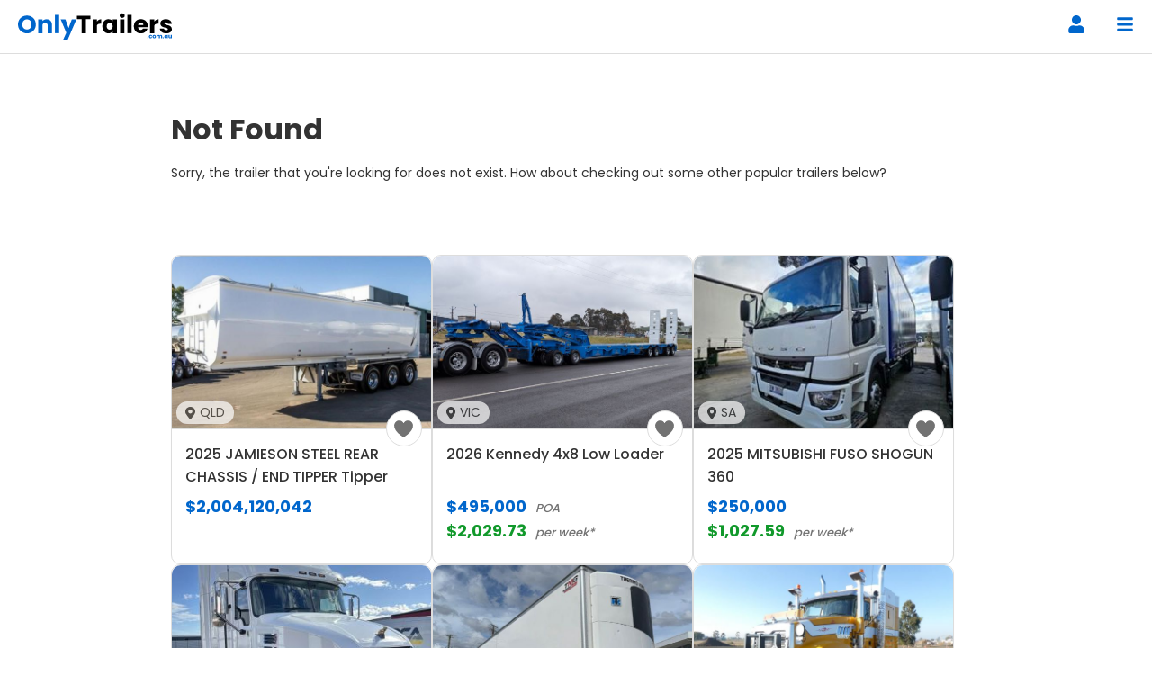

--- FILE ---
content_type: text/html; charset=UTF-8
request_url: https://www.onlytrailers.com.au/custom/plant-trailer/2023-custom-custom-plant-trailer_e7977e61-dc26-433b-b611-3278201610da
body_size: 24628
content:
<!DOCTYPE html>
<html lang="en-AU">

<head>

    <!-- STANDARD LAYOUT -->
    <!-- UNICODE -->
<meta charset="utf-8">

<!-- COMPABILITY -->
<meta http-equiv="X-UA-Compatible" content="IE=edge">

<!-- VIEWPORT -->
<meta name="viewport" content="initial-scale=1.0, minimum-scale=1.0, maximum-scale=1.0, width=device-width, user-scalable=no">

<!-- CSRF TOKEN -->
<meta name="csrf-token" content="QzZwBWB1xZwaJw5E7hJVFmeNkiwfgFDLYepXwLRF">

<!-- CRAWL BOTS -->
<meta name="robots" content="noindex">
<meta name="googlebot" content="index, follow, max-snippet:-1, max-image-preview:large, max-video-preview:-1">
<meta name="bingbot" content="index, follow, max-snippet:-1, max-image-preview:large, max-video-preview:-1">

<!-- THEME COLOUR -->
<meta name="theme-color" content="#0066cc">

<!-- AUTHOR -->
<meta name="author" content="Only Trailers">

<!-- IMAGE -->

<!-- TITLE -->
<title>Trailer Not Found</title>

<!-- META DESCRIPTION -->
<meta name="description" content="Trailer does not exist">
<meta name="keywords" content="">

<!-- FONTS - https://google-webfonts-helper.herokuapp.com/fonts/ -->
<link rel="preload" as="font" type="font/woff2" href="/fonts/poppins-v12-latin-regular.woff2" crossorigin="anonymous">
<link rel="preload" as="font" type="font/woff2" href="/fonts/poppins-v12-latin-500.woff2" crossorigin="anonymous">
<link rel="preload" as="font" type="font/woff2" href="/fonts/poppins-v12-latin-700.woff2" crossorigin="anonymous">

<!-- FAVICONS -->
<link rel="apple-touch-icon" sizes="180x180" href="/img/favicons/apple-touch-icon.png">
<link rel="icon" type="image/png" sizes="32x32" href="/img/favicons/favicon-32x32.png">
<link rel="icon" type="image/png" sizes="16x16" href="/img/favicons/favicon-16x16.png">
<link rel="manifest" href="/img/favicons/site.webmanifest">

<!-- HREFLANG TAGS -->

<!-- GLOBAL VARIABLES ( CAN BE USED INSIDE DASHBOARD ) -->
<script>
    var globalAppUrl = "https://www.onlytrailers.com.au";
    var globalStripePublicKey = "pk_live_51LSDolIA262iCiYNktWAYVShC3BbHiFebIDaGrJfYrCVlCleBfJKqk9EATkYyQBgkB8top0R8FKsQ2VSKaPg4rLm00mu9nsdh8";
    var globalAppName = "Only Trailers";
    var globalSiteName = "onlytrailers";
    var globalSiteItem = "trailer";
    var globalSiteItemCapitalise = "Trailer";
    var globalInterestRate = parseFloat(6.85);
    var globalBrokerFee = parseInt(1100);
    var globalEspotId = "1540";
    var COAPI = 'https://www.creditone.com.au/api/v2/forms/process.php';
</script>
<!-- STRUCTURED DATA -->
    <script type="application/ld+json">
    {
        "@context": "https://schema.org",
        "@type": "Store",
        "url": "https://www.onlytrailers.com.au/",
        "logo": "https://www.onlytrailers.com.au/img/logos/onlytrailers/logo.png",
        "telephone": "1300696392",
        "contactPoint" : [
            { 
                "@type" : "ContactPoint",
                "telephone" : "1300696392",
                "contactType" : "customer service"
            } 
        ],
        "priceRange": "$$$",
        "image": [
            "https://www.onlytrailers.com.au/img/logos/onlytrailers/logo.png"
        ],
        "@id": "https://www.onlytrailers.com.au/",
        "name": "Only Trailers",
        "address": {
            "@type": "PostalAddress",
            "streetAddress": "Suite 2/81 Brandl St",
            "addressLocality": "Eight Mile Plains",
            "addressRegion": "QLD",
            "postalCode": "4113",
            "addressCountry": "AU"
        },
        "geo": {
            "@type": "GeoCoordinates",
            "latitude": -27.578100,
            "longitude": 153.099900
        },
        "openingHoursSpecification": [
            {
                "@type": "OpeningHoursSpecification",
                "dayOfWeek": [
                    "Monday",
                    "Tuesday",
                    "Wednesday",
                    "Thursday",
                    "Friday",
                    "Saturday"
                ],
                "opens": "08:30",
                "closes": "17:30"
            }
        ],
        "sameAs": [
                            "https://www.instagram.com/onlytrailers.com.au/",
                                        "https://twitter.com/OnlyTrailersAu",
                                        "https://www.linkedin.com/company/only-trailers/about/",
                                        "https://www.youtube.com/@OnlyTrailersAustralia",
                                        "https://www.facebook.com/onlytrailers.com.au/"
                    ]
    }
</script>
<script type="application/ld+json">
    {
        "@context" : "https://schema.org",
        "@type" : "WebSite",
        "name" : "Only Trailers",
        "url" : "https://www.onlytrailers.com.au"
    }
</script>

<!-- LISTING STRUCTURED DATA  -->
<script type="application/ld+json">
            {
            "@context": "https://schema.org",
            "@type": "ItemList",
            "itemListElement":[
                                            {
                            "@type": "ListItem",
                            "position": 1,
                            "name": "2025 JAMIESON STEEL REAR CHASSIS / END TIPPER Tipper",
                            "url": "https://www.onlytrailers.com.au/jamieson/tipper/2025-jamieson-steel-rear-chassis-end-tipper-tipper-20041-20042qld_eac088a1-654c-44c6-861f-149f88edf368"
                        } ,                                            {
                            "@type": "ListItem",
                            "position": 2,
                            "name": "2026 Kennedy 4x8 Low Loader",
                            "url": "https://www.onlytrailers.com.au/kennedy/low-loader/2026-kennedy-4x8-low-loader_5bc74e3c-affb-43c9-9f5f-a9bd515bdd03"
                        } ,                                            {
                            "@type": "ListItem",
                            "position": 3,
                            "name": "2025 MITSUBISHI FUSO SHOGUN 360",
                            "url": "https://www.onlytrailers.com.au/mitsubishi-fuso/tautliner/2025-mitsubishi-fuso-shogun-360-89_c99d9e9f-79e1-420c-ae12-d6c6cd974222"
                        } ,                                            {
                            "@type": "ListItem",
                            "position": 4,
                            "name": "2022 MACK ANTHEM 64T",
                            "url": "https://www.onlytrailers.com.au/mack/prime-mover/2022-mack-anthem-64t-154_daba4b9d-75dc-4b8b-b17e-bb4c8b9bdd98"
                        } ,                                            {
                            "@type": "ListItem",
                            "position": 5,
                            "name": "2025 TMG Reefer Trailer",
                            "url": "https://www.onlytrailers.com.au/tmg/semi-trailer/2025-tmg-reefer-trailer_3f85151c-77a4-45cb-987c-e83bd8859081"
                        } ,                                            {
                            "@type": "ListItem",
                            "position": 6,
                            "name": "2019 MACK  CLXT TITAN",
                            "url": "https://www.onlytrailers.com.au/mack/prime-mover/2019-mack-clxt-titan-9450_bec6880f-cf7c-4d2f-8337-c6fd2c019cb4"
                        } ,                                            {
                            "@type": "ListItem",
                            "position": 7,
                            "name": "2026 TRADIE TRAILER KING XL TRADIE TRAILER Other",
                            "url": "https://www.onlytrailers.com.au/tradie-trailer-king/other/2026-tradie-trailer-king-xl-tradie-trailer-other_a008e08c-edb8-4002-8af5-cccafaee5029"
                        } ,                                            {
                            "@type": "ListItem",
                            "position": 8,
                            "name": "2023 Jasmine OES Redstone FUQI-D2D Caravan",
                            "url": "https://www.onlytrailers.com.au/jasmine/other/2023-jasmine-oes-redstone-fuqi-d2d-caravan-61895541_fdd68250-426a-48e1-87cb-4d6ec7e79eac"
                        }                                     
                ]
        }
    </script>
<!-- CANONICAL LINK -->

    <link rel="canonical" href="https://www.onlytrailers.com.au/custom/plant-trailer/2023-custom-custom-plant-trailer_e7977e61-dc26-433b-b611-3278201610da">

    <!-- SLIDER - https://splidejs.com/getting-started/ -->
    <link href="/css/lib/splide.css" rel="stylesheet" type="text/css">

    <!-- EARLY STYLESHEETS -->
    
    <!-- STANDARD STYLESHEETS -->
    <link href="/css/main.css" rel="stylesheet" type="text/css">

    <!-- EXTRA STYLESHEETS -->
        <link href="/css/item/item-card.css" rel="stylesheet">
    <link href="/css/page/error.css" rel="stylesheet">
    <link href="https://www.onlytrailers.com.au/css/others/login-modal.css" rel="stylesheet">

    <!-- OPENGRAPH & TWITER -->
    
    <!-- GTM -->
    <script>(function(w,d,s,l,i){w[l]=w[l]||[];w[l].push({'gtm.start':
        new Date().getTime(),event:'gtm.js'});var f=d.getElementsByTagName(s)[0],
        j=d.createElement(s),dl=l!='dataLayer'?'&l='+l:'';j.async=true;j.src=
        'https://www.googletagmanager.com/gtm.js?id='+i+dl;f.parentNode.insertBefore(j,f);
        })(window,document,'script','dataLayer','GTM-5MZVFTK');
    </script>
    
</head>

<body>

    <!-- GTM ( NO SCRIPT ) -->
    <noscript><iframe src="https://www.googletagmanager.com/ns.html?id=GTM-5MZVFTK"
        height="0" width="0" style="display:none;visibility:hidden"></iframe>
    </noscript>

    <!-- HEADER -->
    <header id="header" class="header relative">

    <a href="https://www.onlytrailers.com.au" class="logo logo-link">
        <svg xmlns="http://www.w3.org/2000/svg" viewBox="0 0 1165.8 238.7" class="logo-svg">
	<path fill="#0066cc" d="M67.9,171.1c-37.4,0-67.9-28-67.9-67.7s30.5-67.5,67.9-67.5c37.6,0,67.5,27.8,67.5,67.5    S105.3,171.1,67.9,171.1z M67.9,141.7c21.1,0,34.8-15.2,34.8-38.4c0-23.5-13.7-38.4-34.8-38.4c-21.4,0-35,14.9-35,38.4    C32.9,126.5,46.4,141.7,67.9,141.7z"/>
	<path fill="#0066cc" d="M225.6,112.8c0-14.3-7.9-22.2-20.1-22.2c-12.2,0-20.1,7.9-20.1,22.2v57h-32.1v-105h32.1v13.9    c6.4-8.8,17.7-15,31.8-15c24.3,0,40.4,16.5,40.4,44.7v61.3h-32L225.6,112.8L225.6,112.8z"/>
	<path fill="#0066cc" d="M279.9,30.6H312v139.1h-32.1V30.6z"/>
	<path fill="#0066cc" d="M407.8,64.8h34.8l-65.8,154.8h-34.6l24.1-53.4L323.6,64.8h35.9l24.3,65.6L407.8,64.8z"/>
	<path d="M447.1,37.8h102.1v25.8h-35v106.2h-32.1V63.5h-35V37.8z"/>
	<path d="M597.5,169.8h-32.1v-105h32.1v17.5c7.3-11.1,18.8-18.6,32.9-18.6v34h-8.8c-15.2,0-24.1,5.3-24.1,23.3L597.5,169.8    L597.5,169.8z"/>
	<path d="M685.6,63.3c15.6,0,26.7,7.1,32.3,16.4V64.8H750v104.9h-32.1v-14.9c-5.8,9.2-16.9,16.4-32.5,16.4    c-25.6,0-46.1-21.1-46.1-54.1C639.4,84,659.9,63.3,685.6,63.3z M695,91.4c-12,0-22.9,9-22.9,25.8s10.9,26.1,22.9,26.1    c12.2,0,22.9-9.2,22.9-25.9S707.3,91.4,695,91.4z"/>
	<path d="M770.4,36.6c0-9.8,7.7-17.5,19.2-17.5c11.3,0,19,7.7,19,17.5c0,9.6-7.7,17.3-19,17.3C778.1,53.9,770.4,46.2,770.4,36.6z     M773.4,64.8h32.1v104.9h-32.1V64.8z"/>
	<path d="M828.9,30.6H861v139.1h-32.1V30.6z"/>
	<path d="M931,171.3c-30.8,0-53-20.7-53-54s21.8-54,53-54c30.6,0,52.3,20.3,52.3,52.3c0,3-0.2,6.2-0.6,9.4h-72.8    c1.1,13.7,9.6,20.1,19.9,20.1c9,0,14.1-4.5,16.7-10.2h34.2C975.7,155.5,957.1,171.3,931,171.3z M910.1,107.1h40.2    c0-11.5-9-18-19.7-18C920.1,89.1,912,95.5,910.1,107.1z"/>
	<path d="M1032.3,169.8h-32.1v-105h32.1v17.5c7.3-11.1,18.8-18.6,32.9-18.6v34h-8.8c-15.2,0-24.1,5.3-24.1,23.3V169.8z"/>
	<path d="M1123.3,171.3c-28,0-46.8-15.6-48.3-35.9h31.8c0.8,7.3,7.3,12.2,16.2,12.2c8.3,0,12.6-3.8,12.6-8.5    c0-16.9-57.2-4.7-57.2-43.2c0-17.9,15.2-32.5,42.7-32.5c27.1,0,42.1,15,44.2,35.7h-29.7c-0.9-7.1-6.4-11.8-15.4-11.8    c-7.5,0-11.7,3-11.7,8.1c0,16.7,56.8,4.9,57.3,44C1165.8,157.5,1149.6,171.3,1123.3,171.3z"/>
	<path fill="#0066cc" d="M984.5,208.6c-2.8,0-4.6-1.9-4.6-4.2c0-2.4,1.9-4.2,4.6-4.2s4.6,1.9,4.6,4.2    C989,206.7,987.2,208.6,984.5,208.6z"/>
	<path fill="#0066cc" d="M1004.7,182.6c6.3,0,10.8,3.5,12.1,9.5h-8.2c-0.6-1.8-1.9-2.9-4-2.9c-2.8,0-4.7,2.2-4.7,6.4s1.9,6.4,4.7,6.4    c2.1,0,3.3-1,4-2.9h8.2c-1.3,5.8-5.8,9.5-12.1,9.5c-7.4,0-12.6-5-12.6-13C992.1,187.7,997.3,182.6,1004.7,182.6z"/>
	<path fill="#0066cc" d="M1032.4,208.6c-7.4,0-13-5-13-13s5.7-13,13.1-13s13.1,5,13.1,13S1039.8,208.6,1032.4,208.6z M1032.4,201.9    c2.8,0,5.3-2,5.3-6.3s-2.5-6.3-5.2-6.3c-2.8,0-5.2,2-5.2,6.3C1027.2,199.9,1029.6,201.9,1032.4,201.9z"/>
	<path fill="#0066cc" d="M1084.4,194.5c0-3.3-1.9-5.1-4.8-5.1s-4.8,1.8-4.8,5.1v13.7h-7.7v-13.7c0-3.3-1.9-5.1-4.8-5.1    s-4.8,1.8-4.8,5.1v13.7h-7.7V183h7.7v3.2c1.5-2,4.1-3.4,7.4-3.4c3.8,0,6.9,1.7,8.6,4.7c1.7-2.7,4.8-4.7,8.5-4.7    c6.2,0,10.3,4,10.3,10.7v14.7h-7.7v-13.7H1084.4z"/>
	<path fill="#0066cc" d="M1101.1,208.6c-2.8,0-4.6-1.9-4.6-4.2c0-2.4,1.9-4.2,4.6-4.2s4.6,1.9,4.6,4.2    C1105.7,206.7,1103.8,208.6,1101.1,208.6z"/>
	<path fill="#0066cc" d="M1119.8,182.6c3.7,0,6.4,1.7,7.8,3.9V183h7.7v25.2h-7.7v-3.6c-1.4,2.2-4.1,3.9-7.8,3.9    c-6.1,0-11.1-5.1-11.1-13C1108.7,187.6,1113.6,182.6,1119.8,182.6z M1122.1,189.4c-2.9,0-5.5,2.2-5.5,6.2s2.6,6.3,5.5,6.3    s5.5-2.2,5.5-6.2S1125,189.4,1122.1,189.4z"/>
	<path fill="#0066cc" d="M1165.8,208.2h-7.7v-3.4c-1.5,2.2-4.2,3.7-7.6,3.7c-5.8,0-9.8-4-9.8-10.7V183h7.7v13.7c0,3.4,1.9,5.3,4.8,5.3    c3,0,4.9-1.9,4.9-5.3V183h7.7V208.2z"/>
</svg>    </a>

    <nav class="nav">
        <ul class="menu menu-main">
            <li>
                <a href="https://www.onlytrailers.com.au/for-sale" 
                   class="menu-item " 
                   aria-label="Header go to buyer">
                    <span>Find Your Trailer</span>
                    <svg xmlns="https://www.w3.org/2000/svg" viewBox="0 0 512 512" class="icon">
                        <path fill="currentColor" d="M505 442.7L405.3 343c-4.5-4.5-10.6-7-17-7H372c27.6-35.3 44-79.7 44-128C416 93.1 322.9 0 208 0S0 93.1 0 208s93.1 208 208 208c48.3 0 92.7-16.4 128-44v16.3c0 6.4 2.5 12.5 7 17l99.7 99.7c9.4 9.4 24.6 9.4 33.9 0l28.3-28.3c9.4-9.4 9.4-24.6.1-34zM208 336c-70.7 0-128-57.2-128-128 0-70.7 57.2-128 128-128 70.7 0 128 57.2 128 128 0 70.7-57.2 128-128 128z"></path>
                    </svg>
                </a>
            </li>

                            <li>
                    <a href="https://www.onlytrailers.com.au/sell-my-trailer"
                       class="menu-item "
                       aria-label="Header menu list trailer">
                        <span>Sell My Trailer</span>
                        <svg xmlns="https://www.w3.org/2000/svg" viewBox="0 0 576 512" class="icon">
                            <path fill="currentColor" d="M271.06,144.3l54.27,14.3a8.59,8.59,0,0,1,6.63,8.1c0,4.6-4.09,8.4-9.12,8.4h-35.6a30,30,0,0,1-11.19-2.2c-5.24-2.2-11.28-1.7-15.3,2l-19,17.5a11.68,11.68,0,0,0-2.25,2.66,11.42,11.42,0,0,0,3.88,15.74,83.77,83.77,0,0,0,34.51,11.5V240c0,8.8,7.83,16,17.37,16h17.37c9.55,0,17.38-7.2,17.38-16V222.4c32.93-3.6,57.84-31,53.5-63-3.15-23-22.46-41.3-46.56-47.7L282.68,97.4a8.59,8.59,0,0,1-6.63-8.1c0-4.6,4.09-8.4,9.12-8.4h35.6A30,30,0,0,1,332,83.1c5.23,2.2,11.28,1.7,15.3-2l19-17.5A11.31,11.31,0,0,0,368.47,61a11.43,11.43,0,0,0-3.84-15.78,83.82,83.82,0,0,0-34.52-11.5V16c0-8.8-7.82-16-17.37-16H295.37C285.82,0,278,7.2,278,16V33.6c-32.89,3.6-57.85,31-53.51,63C227.63,119.6,247,137.9,271.06,144.3ZM565.27,328.1c-11.8-10.7-30.2-10-42.6,0L430.27,402a63.64,63.64,0,0,1-40,14H272a16,16,0,0,1,0-32h78.29c15.9,0,30.71-10.9,33.25-26.6a31.2,31.2,0,0,0,.46-5.46A32,32,0,0,0,352,320H192a117.66,117.66,0,0,0-74.1,26.29L71.4,384H16A16,16,0,0,0,0,400v96a16,16,0,0,0,16,16H372.77a64,64,0,0,0,40-14L564,377a32,32,0,0,0,1.28-48.9Z"></path>
                        </svg>
                    </a>
                </li>
            
                                        <li>        
                    <a href="https://www.onlytrailers.com.au/dealer-advertise"
                       class="menu-item "
                       aria-label="Header menu dealer advertise">
                        <span>Dealer Advertising</span>
                        <svg xmlns="https://www.w3.org/2000/svg" viewBox="0 0 616 512" class="icon">
                            <path fill="currentColor" d="M602 118.6L537.1 15C531.3 5.7 521 0 510 0H106C95 0 84.7 5.7 78.9 15L14 118.6c-33.5 53.5-3.8 127.9 58.8 136.4 4.5.6 9.1.9 13.7.9 29.6 0 55.8-13 73.8-33.1 18 20.1 44.3 33.1 73.8 33.1 29.6 0 55.8-13 73.8-33.1 18 20.1 44.3 33.1 73.8 33.1 29.6 0 55.8-13 73.8-33.1 18.1 20.1 44.3 33.1 73.8 33.1 4.7 0 9.2-.3 13.7-.9 62.8-8.4 92.6-82.8 59-136.4zM529.5 288c-10 0-19.9-1.5-29.5-3.8V384H116v-99.8c-9.6 2.2-19.5 3.8-29.5 3.8-6 0-12.1-.4-18-1.2-5.6-.8-11.1-2.1-16.4-3.6V480c0 17.7 14.3 32 32 32h448c17.7 0 32-14.3 32-32V283.2c-5.4 1.6-10.8 2.9-16.4 3.6-6.1.8-12.1 1.2-18.2 1.2z"></path>
                        </svg>
                    </a>
                </li>
            
            <li>
                <a href="https://www.onlytrailers.com.au/news" 
                   class="menu-item " 
                   aria-label="Header go to news">
                    <span>News</span>
                    <svg xmlns="https://www.w3.org/2000/svg" viewBox="0 0 576 512" class="icon">
                        <path fill="currentColor" d="M552 64H88c-13.255 0-24 10.745-24 24v8H24c-13.255 0-24 10.745-24 24v272c0 30.928 25.072 56 56 56h472c26.51 0 48-21.49 48-48V88c0-13.255-10.745-24-24-24zM56 400a8 8 0 0 1-8-8V144h16v248a8 8 0 0 1-8 8zm236-16H140c-6.627 0-12-5.373-12-12v-8c0-6.627 5.373-12 12-12h152c6.627 0 12 5.373 12 12v8c0 6.627-5.373 12-12 12zm208 0H348c-6.627 0-12-5.373-12-12v-8c0-6.627 5.373-12 12-12h152c6.627 0 12 5.373 12 12v8c0 6.627-5.373 12-12 12zm-208-96H140c-6.627 0-12-5.373-12-12v-8c0-6.627 5.373-12 12-12h152c6.627 0 12 5.373 12 12v8c0 6.627-5.373 12-12 12zm208 0H348c-6.627 0-12-5.373-12-12v-8c0-6.627 5.373-12 12-12h152c6.627 0 12 5.373 12 12v8c0 6.627-5.373 12-12 12zm0-96H140c-6.627 0-12-5.373-12-12v-40c0-6.627 5.373-12 12-12h360c6.627 0 12 5.373 12 12v40c0 6.627-5.373 12-12 12z"></path>
                    </svg>
                </a>
            </li>
            <li>
                <a href="https://www.onlytrailers.com.au/about" 
                   class="menu-item " 
                   aria-label="Header go to about">
                    <span>About</span>
                    <svg xmlns="https://www.w3.org/2000/svg" viewBox="0 0 448 512" class="icon">
                        <path fill="currentColor" d="M436 480h-20V24c0-13.255-10.745-24-24-24H56C42.745 0 32 10.745 32 24v456H12c-6.627 0-12 5.373-12 12v20h448v-20c0-6.627-5.373-12-12-12zM128 76c0-6.627 5.373-12 12-12h40c6.627 0 12 5.373 12 12v40c0 6.627-5.373 12-12 12h-40c-6.627 0-12-5.373-12-12V76zm0 96c0-6.627 5.373-12 12-12h40c6.627 0 12 5.373 12 12v40c0 6.627-5.373 12-12 12h-40c-6.627 0-12-5.373-12-12v-40zm52 148h-40c-6.627 0-12-5.373-12-12v-40c0-6.627 5.373-12 12-12h40c6.627 0 12 5.373 12 12v40c0 6.627-5.373 12-12 12zm76 160h-64v-84c0-6.627 5.373-12 12-12h40c6.627 0 12 5.373 12 12v84zm64-172c0 6.627-5.373 12-12 12h-40c-6.627 0-12-5.373-12-12v-40c0-6.627 5.373-12 12-12h40c6.627 0 12 5.373 12 12v40zm0-96c0 6.627-5.373 12-12 12h-40c-6.627 0-12-5.373-12-12v-40c0-6.627 5.373-12 12-12h40c6.627 0 12 5.373 12 12v40zm0-96c0 6.627-5.373 12-12 12h-40c-6.627 0-12-5.373-12-12V76c0-6.627 5.373-12 12-12h40c6.627 0 12 5.373 12 12v40z"></path>
                    </svg>
                </a>
            </li>
            <li>
                <a href="https://www.onlytrailers.com.au/finance" 
                   class="menu-item " 
                   aria-label="Header go to finance">
                    <span>Finance</span>
                    <svg xmlns="https://www.w3.org/2000/svg" viewBox="0 0 288 512" class="icon">
                        <path fill="currentColor" d="M209.2 233.4l-108-31.6C88.7 198.2 80 186.5 80 173.5c0-16.3 13.2-29.5 29.5-29.5h66.3c12.2 0 24.2 3.7 34.2 10.5 6.1 4.1 14.3 3.1 19.5-2l34.8-34c7.1-6.9 6.1-18.4-1.8-24.5C238 74.8 207.4 64.1 176 64V16c0-8.8-7.2-16-16-16h-32c-8.8 0-16 7.2-16 16v48h-2.5C45.8 64-5.4 118.7.5 183.6c4.2 46.1 39.4 83.6 83.8 96.6l102.5 30c12.5 3.7 21.2 15.3 21.2 28.3 0 16.3-13.2 29.5-29.5 29.5h-66.3C100 368 88 364.3 78 357.5c-6.1-4.1-14.3-3.1-19.5 2l-34.8 34c-7.1 6.9-6.1 18.4 1.8 24.5 24.5 19.2 55.1 29.9 86.5 30v48c0 8.8 7.2 16 16 16h32c8.8 0 16-7.2 16-16v-48.2c46.6-.9 90.3-28.6 105.7-72.7 21.5-61.6-14.6-124.8-72.5-141.7z"></path>
                    </svg>
                </a>
            </li>
            <li>
                <a href="https://www.onlytrailers.com.au/contact" 
                   class="menu-item " 
                   aria-label="Header go to contact">
                    <span>Contact</span>
                    <svg xmlns="https://www.w3.org/2000/svg" viewBox="0 0 512 512" class="icon">
                        <path fill="currentColor" d="M493.4 24.6l-104-24c-11.3-2.6-22.9 3.3-27.5 13.9l-48 112c-4.2 9.8-1.4 21.3 6.9 28l60.6 49.6c-36 76.7-98.9 140.5-177.2 177.2l-49.6-60.6c-6.8-8.3-18.2-11.1-28-6.9l-112 48C3.9 366.5-2 378.1.6 389.4l24 104C27.1 504.2 36.7 512 48 512c256.1 0 464-207.5 464-464 0-11.2-7.7-20.9-18.6-23.4z"></path>
                    </svg>
                </a>
            </li>
        </ul>

        <ul class="menu menu-account">
                                                <li>
                        <a href="https://www.onlytrailers.com.au/login" rel="nofollow" class="menu-item"
                           aria-label="Header menu login">
                            <svg xmlns="https://www.w3.org/2000/svg" viewBox="0 0 448 512" class="menu-account-icon">
                                <path fill="currentColor" d="M224 256c70.7 0 128-57.3 128-128S294.7 0 224 0 96 57.3 96 128s57.3 128 128 128zm89.6 32h-16.7c-22.2 10.2-46.9 16-72.9 16s-50.6-5.8-72.9-16h-16.7C60.2 288 0 348.2 0 422.4V464c0 26.5 21.5 48 48 48h352c26.5 0 48-21.5 48-48v-41.6c0-74.2-60.2-134.4-134.4-134.4z"></path>
                            </svg>
                            <span>Login</span>
                        </a>
                    </li>
                                                    <li>
                        <a href="https://www.onlytrailers.com.au/register" rel="nofollow" class="menu-item"
                           aria-label="Header menu register">
                            <span>Register</span>
                            <svg xmlns="https://www.w3.org/2000/svg" viewBox="0 0 640 512" class="icon">
                                <path fill="currentColor" d="M624 208h-64v-64c0-8.8-7.2-16-16-16h-32c-8.8 0-16 7.2-16 16v64h-64c-8.8 0-16 7.2-16 16v32c0 8.8 7.2 16 16 16h64v64c0 8.8 7.2 16 16 16h32c8.8 0 16-7.2 16-16v-64h64c8.8 0 16-7.2 16-16v-32c0-8.8-7.2-16-16-16zm-400 48c70.7 0 128-57.3 128-128S294.7 0 224 0 96 57.3 96 128s57.3 128 128 128zm89.6 32h-16.7c-22.2 10.2-46.9 16-72.9 16s-50.6-5.8-72.9-16h-16.7C60.2 288 0 348.2 0 422.4V464c0 26.5 21.5 48 48 48h352c26.5 0 48-21.5 48-48v-41.6c0-74.2-60.2-134.4-134.4-134.4z"></path>
                            </svg>
                        </a>
                    </li>
                                    </ul>
    </nav>

    <div class="hidden-icons">
        <span class="icon hidden-account">
            <svg xmlns="https://www.w3.org/2000/svg" viewBox="0 0 448 512">
                <path fill="currentColor" d="M224 256c70.7 0 128-57.3 128-128S294.7 0 224 0 96 57.3 96 128s57.3 128 128 128zm89.6 32h-16.7c-22.2 10.2-46.9 16-72.9 16s-50.6-5.8-72.9-16h-16.7C60.2 288 0 348.2 0 422.4V464c0 26.5 21.5 48 48 48h352c26.5 0 48-21.5 48-48v-41.6c0-74.2-60.2-134.4-134.4-134.4z"></path>
            </svg>
        </span>
        <span class="icon hidden-menu">
            <svg xmlns="https://www.w3.org/2000/svg" viewBox="0 0 448 512">
                <path fill="currentColor" d="M16 132h416c8.837 0 16-7.163 16-16V76c0-8.837-7.163-16-16-16H16C7.163 60 0 67.163 0 76v40c0 8.837 7.163 16 16 16zm0 160h416c8.837 0 16-7.163 16-16v-40c0-8.837-7.163-16-16-16H16c-8.837 0-16 7.163-16 16v40c0 8.837 7.163 16 16 16zm0 160h416c8.837 0 16-7.163 16-16v-40c0-8.837-7.163-16-16-16H16c-8.837 0-16 7.163-16 16v40c0 8.837 7.163 16 16 16z"></path>
            </svg>
        </span>
    </div>

    <div class="header-side-content">
        <div class="header-side-links header-menu">
            <ul class="hm-sub-ul link-ul">
                <li class="hm-sub-col">
                    <span class="hm-sub-heading">Our Brands</span>
                    <ul class="hm-sub-ul-ul">
                        <li class="side-link hm-sub-li">
                            <a href="https://www.onlyag.com.au" class="hm-sub-link" aria-label="OnlyAg" target="_blank">Only Ag</a>	
                        </li>
                        <li class="side-link hm-sub-li">
                            <a href="https://www.onlyboats.com.au" class="hm-sub-link" aria-label="OnlyBoats" target="_blank">Only Boats</a>	
                        </li>
                        <li class="side-link hm-sub-li">
                            <a href="https://www.onlycars.com.au" class="hm-sub-link" aria-label="OnlyCars" target="_blank">Only Cars</a>	
                        </li>
                        <li class="side-link hm-sub-li">
                            <a href="https://www.onlyearthmoving.com.au" class="hm-sub-link" aria-label="OnlyEarthmoving" target="_blank">Only Earthmoving</a>	
                        </li>
                        <li class="side-link hm-sub-li">
                            <a href="https://www.onlyfloats.com.au" class="hm-sub-link" aria-label="OnlyFloats" target="_blank">Only Floats</a>	
                        </li>
                        <li class="side-link hm-sub-li">
                            <a href="https://www.onlytrucks.com.au" class="hm-sub-link" aria-label="OnlyTrucks" target="_blank">Only Trucks</a>	
                        </li>
                        <li class="side-link hm-sub-li">
                            <a href="https://www.onlyvans.com.au" class="hm-sub-link" aria-label="OnlyVans.com.au" target="_blank">OnlyVans.com.au</a>	
                        </li>
                    </ul>
                </li>
                <li class="hm-sub-col">
                    <span class="hm-sub-heading">Dealer Services</span>
                    <ul class="hm-sub-ul-ul">
                        <li class="side-link hm-sub-li">
                            <a href="https://www.onlytrailers.com.au/dealer-advertise" class="hm-sub-link" aria-label="Dealer Advertising">Dealer Advertising</a>	
                        </li>
                        <li class="side-link hm-sub-li">
                            <a href="https://www.onlytrailers.com.au/dealer-resources" class="hm-sub-link" aria-label="Dealer Resources">Dealer Resources</a>	
                        </li>
                        <li class="side-link hm-sub-li">
                            <a href="https://www.onlytrailers.com.au/partners" class="hm-sub-link" aria-label="Dealer Management Systems">Dealer Management Systems (DMS)</a>	
                        </li>
                    </ul>					
                </li>
			</ul>            
        </div>
    </div>    	

</header>
    <!-- CONTENT -->
    <main>
            <section class="container error-vdp">
        <h1 class="error-vdp-title">Not Found</h1>
        <p class="error-vdp-text">Sorry, the trailer that you're looking for does not exist. How about checking out some other popular trailers below?</p>
        <div class="error-vdp-items">
                            <div class="ic relative">
	<a href="https://www.onlytrailers.com.au/jamieson/tipper/2025-jamieson-steel-rear-chassis-end-tipper-tipper-20041-20042qld_eac088a1-654c-44c6-861f-149f88edf368" class="slider" aria-label="2025 JAMIESON STEEL REAR CHASSIS / END TIPPER Tipper image">
					<img data-src="https://www.onlytrailers.com.au/img/items/9534/01-m.jpg" 
				 src="[data-uri]"
				 class="lazyload ic-img"
				 alt="2025 JAMIESON STEEL REAR CHASSIS / END TIPPER Tipper image">
				<div class="ic-content">
			<p class="ic-title">2025 JAMIESON STEEL REAR CHASSIS / END TIPPER Tipper</p>
			<p class="ic-price">
				<span class="ic-price-value">$2,004,120,042</span>
				<span class="ic-price-text">
														</span>
			</p>
				
					</div>
	</a>

					<div class="ic-save login-modal-open"
			 title="Save this listing to my favourites">
			<svg xmlns="http://www.w3.org/2000/svg" viewBox="0 0 24 24" class="ic-save-icon">
			<path d="M16.696 3C14.652 3 12.887 4.197 12 5.943 11.113 4.197 9.348 3 7.304 3 4.374 3 2 5.457 2 8.481s1.817 5.796 4.165 8.073S12 21 12 21s3.374-2.133 5.835-4.446C20.46 14.088 22 11.514 22 8.481 22 5.448 19.626 3 16.696 3Z" stroke-width="1.8" stroke-linecap="round" stroke-linejoin="round"/>
		</svg>
	</div>

				<div class="ic-tag">
			<i class="fas fa-map-marker-alt icon"></i>
			<span>
									QLD
							</span>
		</div>
	
	

					</div>                            <div class="ic relative">
	<a href="https://www.onlytrailers.com.au/kennedy/low-loader/2026-kennedy-4x8-low-loader_5bc74e3c-affb-43c9-9f5f-a9bd515bdd03" class="slider" aria-label="2026 Kennedy 4x8 Low Loader image">
					<img data-src="https://www.onlytrailers.com.au/img/items/3695/01-m.jpg" 
				 src="[data-uri]"
				 class="lazyload ic-img"
				 alt="2026 Kennedy 4x8 Low Loader image">
				<div class="ic-content">
			<p class="ic-title">2026 Kennedy 4x8 Low Loader</p>
			<p class="ic-price">
				<span class="ic-price-value">$495,000</span>
				<span class="ic-price-text">
																							POA
															</span>
			</p>
				
							<p class="ic-price ic-finance">
					<span class="ic-price-value">$2,029.73</span>
					<span class="ic-price-text">per week&#42;</span>
				</p>
					</div>
	</a>

					<div class="ic-save login-modal-open"
			 title="Save this listing to my favourites">
			<svg xmlns="http://www.w3.org/2000/svg" viewBox="0 0 24 24" class="ic-save-icon">
			<path d="M16.696 3C14.652 3 12.887 4.197 12 5.943 11.113 4.197 9.348 3 7.304 3 4.374 3 2 5.457 2 8.481s1.817 5.796 4.165 8.073S12 21 12 21s3.374-2.133 5.835-4.446C20.46 14.088 22 11.514 22 8.481 22 5.448 19.626 3 16.696 3Z" stroke-width="1.8" stroke-linecap="round" stroke-linejoin="round"/>
		</svg>
	</div>

				<div class="ic-tag">
			<i class="fas fa-map-marker-alt icon"></i>
			<span>
									VIC
							</span>
		</div>
	
	

		</div>                            <div class="ic relative">
	<a href="https://www.onlytrailers.com.au/mitsubishi-fuso/tautliner/2025-mitsubishi-fuso-shogun-360-89_c99d9e9f-79e1-420c-ae12-d6c6cd974222" class="slider" aria-label="2025 MITSUBISHI FUSO SHOGUN 360 image">
					<img data-src="https://www.onlytrailers.com.au/img/items/7531/01-m.jpg" 
				 src="[data-uri]"
				 class="lazyload ic-img"
				 alt="2025 MITSUBISHI FUSO SHOGUN 360 image">
				<div class="ic-content">
			<p class="ic-title">2025 MITSUBISHI FUSO SHOGUN 360</p>
			<p class="ic-price">
				<span class="ic-price-value">$250,000</span>
				<span class="ic-price-text">
														</span>
			</p>
				
							<p class="ic-price ic-finance">
					<span class="ic-price-value">$1,027.59</span>
					<span class="ic-price-text">per week&#42;</span>
				</p>
					</div>
	</a>

					<div class="ic-save login-modal-open"
			 title="Save this listing to my favourites">
			<svg xmlns="http://www.w3.org/2000/svg" viewBox="0 0 24 24" class="ic-save-icon">
			<path d="M16.696 3C14.652 3 12.887 4.197 12 5.943 11.113 4.197 9.348 3 7.304 3 4.374 3 2 5.457 2 8.481s1.817 5.796 4.165 8.073S12 21 12 21s3.374-2.133 5.835-4.446C20.46 14.088 22 11.514 22 8.481 22 5.448 19.626 3 16.696 3Z" stroke-width="1.8" stroke-linecap="round" stroke-linejoin="round"/>
		</svg>
	</div>

				<div class="ic-tag">
			<i class="fas fa-map-marker-alt icon"></i>
			<span>
									SA
							</span>
		</div>
	
	

					</div>                            <div class="ic relative">
	<a href="https://www.onlytrailers.com.au/mack/prime-mover/2022-mack-anthem-64t-154_daba4b9d-75dc-4b8b-b17e-bb4c8b9bdd98" class="slider" aria-label="2022 MACK ANTHEM 64T image">
					<img data-src="https://www.onlytrailers.com.au/img/items/8989/01-m.jpg" 
				 src="[data-uri]"
				 class="lazyload ic-img"
				 alt="2022 MACK ANTHEM 64T image">
				<div class="ic-content">
			<p class="ic-title">2022 MACK ANTHEM 64T</p>
			<p class="ic-price">
				<span class="ic-price-value">$291,500</span>
				<span class="ic-price-text">
																							inc. GST
															</span>
			</p>
				
							<p class="ic-price ic-finance">
					<span class="ic-price-value">$1,197.34</span>
					<span class="ic-price-text">per week&#42;</span>
				</p>
					</div>
	</a>

					<div class="ic-save login-modal-open"
			 title="Save this listing to my favourites">
			<svg xmlns="http://www.w3.org/2000/svg" viewBox="0 0 24 24" class="ic-save-icon">
			<path d="M16.696 3C14.652 3 12.887 4.197 12 5.943 11.113 4.197 9.348 3 7.304 3 4.374 3 2 5.457 2 8.481s1.817 5.796 4.165 8.073S12 21 12 21s3.374-2.133 5.835-4.446C20.46 14.088 22 11.514 22 8.481 22 5.448 19.626 3 16.696 3Z" stroke-width="1.8" stroke-linecap="round" stroke-linejoin="round"/>
		</svg>
	</div>

				<div class="ic-tag">
			<i class="fas fa-map-marker-alt icon"></i>
			<span>
									SA
							</span>
		</div>
	
	

					</div>                            <div class="ic relative">
	<a href="https://www.onlytrailers.com.au/tmg/semi-trailer/2025-tmg-reefer-trailer_3f85151c-77a4-45cb-987c-e83bd8859081" class="slider" aria-label="2025 TMG Reefer Trailer image">
					<img data-src="https://www.onlytrailers.com.au/img/items/8727/01-m.jpg" 
				 src="[data-uri]"
				 class="lazyload ic-img"
				 alt="2025 TMG Reefer Trailer image">
				<div class="ic-content">
			<p class="ic-title">2025 TMG Reefer Trailer</p>
			<p class="ic-price">
				<span class="ic-price-value">$211,679</span>
				<span class="ic-price-text">
																							Excl. Govt. Charges
															</span>
			</p>
				
							<p class="ic-price ic-finance">
					<span class="ic-price-value">$870.84</span>
					<span class="ic-price-text">per week&#42;</span>
				</p>
					</div>
	</a>

					<div class="ic-save login-modal-open"
			 title="Save this listing to my favourites">
			<svg xmlns="http://www.w3.org/2000/svg" viewBox="0 0 24 24" class="ic-save-icon">
			<path d="M16.696 3C14.652 3 12.887 4.197 12 5.943 11.113 4.197 9.348 3 7.304 3 4.374 3 2 5.457 2 8.481s1.817 5.796 4.165 8.073S12 21 12 21s3.374-2.133 5.835-4.446C20.46 14.088 22 11.514 22 8.481 22 5.448 19.626 3 16.696 3Z" stroke-width="1.8" stroke-linecap="round" stroke-linejoin="round"/>
		</svg>
	</div>

				<div class="ic-tag">
			<i class="fas fa-map-marker-alt icon"></i>
			<span>
									QLD
							</span>
		</div>
	
	

		</div>                            <div class="ic relative">
	<a href="https://www.onlytrailers.com.au/mack/prime-mover/2019-mack-clxt-titan-9450_bec6880f-cf7c-4d2f-8337-c6fd2c019cb4" class="slider" aria-label="2019 MACK  CLXT TITAN image">
					<img data-src="https://www.onlytrailers.com.au/img/items/7763/01-m.jpg" 
				 src="[data-uri]"
				 class="lazyload ic-img"
				 alt="2019 MACK  CLXT TITAN image">
				<div class="ic-content">
			<p class="ic-title">2019 MACK  CLXT TITAN</p>
			<p class="ic-price">
				<span class="ic-price-value">$155,000</span>
				<span class="ic-price-text">
																							egc
															</span>
			</p>
				
							<p class="ic-price ic-finance">
					<span class="ic-price-value">$639.00</span>
					<span class="ic-price-text">per week&#42;</span>
				</p>
					</div>
	</a>

					<div class="ic-save login-modal-open"
			 title="Save this listing to my favourites">
			<svg xmlns="http://www.w3.org/2000/svg" viewBox="0 0 24 24" class="ic-save-icon">
			<path d="M16.696 3C14.652 3 12.887 4.197 12 5.943 11.113 4.197 9.348 3 7.304 3 4.374 3 2 5.457 2 8.481s1.817 5.796 4.165 8.073S12 21 12 21s3.374-2.133 5.835-4.446C20.46 14.088 22 11.514 22 8.481 22 5.448 19.626 3 16.696 3Z" stroke-width="1.8" stroke-linecap="round" stroke-linejoin="round"/>
		</svg>
	</div>

				<div class="ic-tag">
			<i class="fas fa-map-marker-alt icon"></i>
			<span>
									QLD
							</span>
		</div>
	
	

					</div>                            <div class="ic relative">
	<a href="https://www.onlytrailers.com.au/tradie-trailer-king/other/2026-tradie-trailer-king-xl-tradie-trailer-other_a008e08c-edb8-4002-8af5-cccafaee5029" class="slider" aria-label="2026 TRADIE TRAILER KING XL TRADIE TRAILER Other image">
					<img data-src="https://www.onlytrailers.com.au/img/items/4645/01-m.jpg" 
				 src="[data-uri]"
				 class="lazyload ic-img"
				 alt="2026 TRADIE TRAILER KING XL TRADIE TRAILER Other image">
				<div class="ic-content">
			<p class="ic-title">2026 TRADIE TRAILER KING XL TRADIE TRAILER Other</p>
			<p class="ic-price">
				<span class="ic-price-value">$19,990</span>
				<span class="ic-price-text">
														</span>
			</p>
				
							<p class="ic-price ic-finance">
					<span class="ic-price-value">$86.77</span>
					<span class="ic-price-text">per week&#42;</span>
				</p>
					</div>
	</a>

					<div class="ic-save login-modal-open"
			 title="Save this listing to my favourites">
			<svg xmlns="http://www.w3.org/2000/svg" viewBox="0 0 24 24" class="ic-save-icon">
			<path d="M16.696 3C14.652 3 12.887 4.197 12 5.943 11.113 4.197 9.348 3 7.304 3 4.374 3 2 5.457 2 8.481s1.817 5.796 4.165 8.073S12 21 12 21s3.374-2.133 5.835-4.446C20.46 14.088 22 11.514 22 8.481 22 5.448 19.626 3 16.696 3Z" stroke-width="1.8" stroke-linecap="round" stroke-linejoin="round"/>
		</svg>
	</div>

				<div class="ic-tag">
			<i class="fas fa-map-marker-alt icon"></i>
			<span>
									NSW
							</span>
		</div>
	
	

					</div>                            <div class="ic relative">
	<a href="https://www.onlytrailers.com.au/jasmine/other/2023-jasmine-oes-redstone-fuqi-d2d-caravan-61895541_fdd68250-426a-48e1-87cb-4d6ec7e79eac" class="slider" aria-label="2023 Jasmine OES Redstone FUQI-D2D Caravan image">
					<img data-src="https://www.onlytrailers.com.au/img/items/8228/01-m.jpg" 
				 src="[data-uri]"
				 class="lazyload ic-img"
				 alt="2023 Jasmine OES Redstone FUQI-D2D Caravan image">
				<div class="ic-content">
			<p class="ic-title">2023 Jasmine OES Redstone FUQI-D2D Caravan</p>
			<p class="ic-price">
				<span class="ic-price-value">$29,125</span>
				<span class="ic-price-text">
																							egc
															</span>
			</p>
				
							<p class="ic-price ic-finance">
					<span class="ic-price-value">$124.13</span>
					<span class="ic-price-text">per week&#42;</span>
				</p>
					</div>
	</a>

					<div class="ic-save login-modal-open"
			 title="Save this listing to my favourites">
			<svg xmlns="http://www.w3.org/2000/svg" viewBox="0 0 24 24" class="ic-save-icon">
			<path d="M16.696 3C14.652 3 12.887 4.197 12 5.943 11.113 4.197 9.348 3 7.304 3 4.374 3 2 5.457 2 8.481s1.817 5.796 4.165 8.073S12 21 12 21s3.374-2.133 5.835-4.446C20.46 14.088 22 11.514 22 8.481 22 5.448 19.626 3 16.696 3Z" stroke-width="1.8" stroke-linecap="round" stroke-linejoin="round"/>
		</svg>
	</div>

				<div class="ic-tag">
			<i class="fas fa-map-marker-alt icon"></i>
			<span>
									VIC
							</span>
		</div>
	
	

					</div>                    </div>
    </section>
    <section class="login-modal">
	<div class="login-modal-container text-center">
		<p class="login-modal-heading">Join us now to get more benefits!</p>
		<div class="login-modal-flex">
			<div class="login-modal-block">
				<svg xmlns="https://www.w3.org/2000/svg" viewBox="0 0 640 512" class="icon">
					<path fill="#727272" d="M624,320H544V80a16,16,0,0,0-16-16H16A16,16,0,0,0,0,80V368a16,16,0,0,0,16,16H65.61c7.83-54.21,54-96,110.39-96s102.56,41.79,110.39,96H624a16,16,0,0,0,16-16V336A16,16,0,0,0,624,320ZM96,243.68a176.29,176.29,0,0,0-32,20.71V136a8,8,0,0,1,8-8H88a8,8,0,0,1,8,8Zm96-18.54c-5.31-.49-10.57-1.14-16-1.14s-10.69.65-16,1.14V136a8,8,0,0,1,8-8h16a8,8,0,0,1,8,8Zm96,39.25a176.29,176.29,0,0,0-32-20.71V136a8,8,0,0,1,8-8h16a8,8,0,0,1,8,8ZM384,320H352V136a8,8,0,0,1,8-8h16a8,8,0,0,1,8,8Zm96,0H448V136a8,8,0,0,1,8-8h16a8,8,0,0,1,8,8Zm-304,0a80,80,0,1,0,80,80A80,80,0,0,0,176,320Zm0,112a32,32,0,1,1,32-32A32,32,0,0,1,176,432Z"></path>
				</svg>
				<p>Save unlimited trailers</p>
			</div>
			<div class="login-modal-block middle-block">
				<svg xmlns="https://www.w3.org/2000/svg" viewBox="0 0 512 512" class="icon">
					<path fill="#727272" d="M304 192v32c0 6.6-5.4 12-12 12h-56v56c0 6.6-5.4 12-12 12h-32c-6.6 0-12-5.4-12-12v-56h-56c-6.6 0-12-5.4-12-12v-32c0-6.6 5.4-12 12-12h56v-56c0-6.6 5.4-12 12-12h32c6.6 0 12 5.4 12 12v56h56c6.6 0 12 5.4 12 12zm201 284.7L476.7 505c-9.4 9.4-24.6 9.4-33.9 0L343 405.3c-4.5-4.5-7-10.6-7-17V372c-35.3 27.6-79.7 44-128 44C93.1 416 0 322.9 0 208S93.1 0 208 0s208 93.1 208 208c0 48.3-16.4 92.7-44 128h16.3c6.4 0 12.5 2.5 17 7l99.7 99.7c9.3 9.4 9.3 24.6 0 34zM344 208c0-75.2-60.8-136-136-136S72 132.8 72 208s60.8 136 136 136 136-60.8 136-136z"></path>
				</svg>
				<p>Save searches</p>
			</div>
			<div class="login-modal-block">
				<svg  xmlns="https://www.w3.org/2000/svg" viewBox="0 0 320 512" class="icon">
					<path fill="#727272" d="M272 0H48C21.5 0 0 21.5 0 48v416c0 26.5 21.5 48 48 48h224c26.5 0 48-21.5 48-48V48c0-26.5-21.5-48-48-48zM160 480c-17.7 0-32-14.3-32-32s14.3-32 32-32 32 14.3 32 32-14.3 32-32 32zm112-108c0 6.6-5.4 12-12 12H60c-6.6 0-12-5.4-12-12V60c0-6.6 5.4-12 12-12h200c6.6 0 12 5.4 12 12v312z"></path>
				</svg>
				<p>Access on any device</p>
			</div>
		</div>
		<div class="login-modal-cta">
			<button class="button login-modal-close" aria-label="Login modal close">
				Maybe Later
			</button>
			<a href="https://www.onlytrailers.com.au/register" class="button login-modal-register" aria-label="Login modal register">
				Create Account
			</a>
		</div>
		<p class="login-modal-login">Already have an account? <a href="https://www.onlytrailers.com.au/login" aria-label="Login modal sign in">Sign In</a></p>
	</div>
</section>

    </main>

    <!-- FOOTER -->
    <footer class="footer">
	<div class="container">

		<div class="top-flex">

			<svg xmlns="http://www.w3.org/2000/svg" viewBox="0 0 1165.8 238.7" class="logo-svg">
	<path fill="#0066cc" d="M67.9,171.1c-37.4,0-67.9-28-67.9-67.7s30.5-67.5,67.9-67.5c37.6,0,67.5,27.8,67.5,67.5    S105.3,171.1,67.9,171.1z M67.9,141.7c21.1,0,34.8-15.2,34.8-38.4c0-23.5-13.7-38.4-34.8-38.4c-21.4,0-35,14.9-35,38.4    C32.9,126.5,46.4,141.7,67.9,141.7z"/>
	<path fill="#0066cc" d="M225.6,112.8c0-14.3-7.9-22.2-20.1-22.2c-12.2,0-20.1,7.9-20.1,22.2v57h-32.1v-105h32.1v13.9    c6.4-8.8,17.7-15,31.8-15c24.3,0,40.4,16.5,40.4,44.7v61.3h-32L225.6,112.8L225.6,112.8z"/>
	<path fill="#0066cc" d="M279.9,30.6H312v139.1h-32.1V30.6z"/>
	<path fill="#0066cc" d="M407.8,64.8h34.8l-65.8,154.8h-34.6l24.1-53.4L323.6,64.8h35.9l24.3,65.6L407.8,64.8z"/>
	<path d="M447.1,37.8h102.1v25.8h-35v106.2h-32.1V63.5h-35V37.8z"/>
	<path d="M597.5,169.8h-32.1v-105h32.1v17.5c7.3-11.1,18.8-18.6,32.9-18.6v34h-8.8c-15.2,0-24.1,5.3-24.1,23.3L597.5,169.8    L597.5,169.8z"/>
	<path d="M685.6,63.3c15.6,0,26.7,7.1,32.3,16.4V64.8H750v104.9h-32.1v-14.9c-5.8,9.2-16.9,16.4-32.5,16.4    c-25.6,0-46.1-21.1-46.1-54.1C639.4,84,659.9,63.3,685.6,63.3z M695,91.4c-12,0-22.9,9-22.9,25.8s10.9,26.1,22.9,26.1    c12.2,0,22.9-9.2,22.9-25.9S707.3,91.4,695,91.4z"/>
	<path d="M770.4,36.6c0-9.8,7.7-17.5,19.2-17.5c11.3,0,19,7.7,19,17.5c0,9.6-7.7,17.3-19,17.3C778.1,53.9,770.4,46.2,770.4,36.6z     M773.4,64.8h32.1v104.9h-32.1V64.8z"/>
	<path d="M828.9,30.6H861v139.1h-32.1V30.6z"/>
	<path d="M931,171.3c-30.8,0-53-20.7-53-54s21.8-54,53-54c30.6,0,52.3,20.3,52.3,52.3c0,3-0.2,6.2-0.6,9.4h-72.8    c1.1,13.7,9.6,20.1,19.9,20.1c9,0,14.1-4.5,16.7-10.2h34.2C975.7,155.5,957.1,171.3,931,171.3z M910.1,107.1h40.2    c0-11.5-9-18-19.7-18C920.1,89.1,912,95.5,910.1,107.1z"/>
	<path d="M1032.3,169.8h-32.1v-105h32.1v17.5c7.3-11.1,18.8-18.6,32.9-18.6v34h-8.8c-15.2,0-24.1,5.3-24.1,23.3V169.8z"/>
	<path d="M1123.3,171.3c-28,0-46.8-15.6-48.3-35.9h31.8c0.8,7.3,7.3,12.2,16.2,12.2c8.3,0,12.6-3.8,12.6-8.5    c0-16.9-57.2-4.7-57.2-43.2c0-17.9,15.2-32.5,42.7-32.5c27.1,0,42.1,15,44.2,35.7h-29.7c-0.9-7.1-6.4-11.8-15.4-11.8    c-7.5,0-11.7,3-11.7,8.1c0,16.7,56.8,4.9,57.3,44C1165.8,157.5,1149.6,171.3,1123.3,171.3z"/>
	<path fill="#0066cc" d="M984.5,208.6c-2.8,0-4.6-1.9-4.6-4.2c0-2.4,1.9-4.2,4.6-4.2s4.6,1.9,4.6,4.2    C989,206.7,987.2,208.6,984.5,208.6z"/>
	<path fill="#0066cc" d="M1004.7,182.6c6.3,0,10.8,3.5,12.1,9.5h-8.2c-0.6-1.8-1.9-2.9-4-2.9c-2.8,0-4.7,2.2-4.7,6.4s1.9,6.4,4.7,6.4    c2.1,0,3.3-1,4-2.9h8.2c-1.3,5.8-5.8,9.5-12.1,9.5c-7.4,0-12.6-5-12.6-13C992.1,187.7,997.3,182.6,1004.7,182.6z"/>
	<path fill="#0066cc" d="M1032.4,208.6c-7.4,0-13-5-13-13s5.7-13,13.1-13s13.1,5,13.1,13S1039.8,208.6,1032.4,208.6z M1032.4,201.9    c2.8,0,5.3-2,5.3-6.3s-2.5-6.3-5.2-6.3c-2.8,0-5.2,2-5.2,6.3C1027.2,199.9,1029.6,201.9,1032.4,201.9z"/>
	<path fill="#0066cc" d="M1084.4,194.5c0-3.3-1.9-5.1-4.8-5.1s-4.8,1.8-4.8,5.1v13.7h-7.7v-13.7c0-3.3-1.9-5.1-4.8-5.1    s-4.8,1.8-4.8,5.1v13.7h-7.7V183h7.7v3.2c1.5-2,4.1-3.4,7.4-3.4c3.8,0,6.9,1.7,8.6,4.7c1.7-2.7,4.8-4.7,8.5-4.7    c6.2,0,10.3,4,10.3,10.7v14.7h-7.7v-13.7H1084.4z"/>
	<path fill="#0066cc" d="M1101.1,208.6c-2.8,0-4.6-1.9-4.6-4.2c0-2.4,1.9-4.2,4.6-4.2s4.6,1.9,4.6,4.2    C1105.7,206.7,1103.8,208.6,1101.1,208.6z"/>
	<path fill="#0066cc" d="M1119.8,182.6c3.7,0,6.4,1.7,7.8,3.9V183h7.7v25.2h-7.7v-3.6c-1.4,2.2-4.1,3.9-7.8,3.9    c-6.1,0-11.1-5.1-11.1-13C1108.7,187.6,1113.6,182.6,1119.8,182.6z M1122.1,189.4c-2.9,0-5.5,2.2-5.5,6.2s2.6,6.3,5.5,6.3    s5.5-2.2,5.5-6.2S1125,189.4,1122.1,189.4z"/>
	<path fill="#0066cc" d="M1165.8,208.2h-7.7v-3.4c-1.5,2.2-4.2,3.7-7.6,3.7c-5.8,0-9.8-4-9.8-10.7V183h7.7v13.7c0,3.4,1.9,5.3,4.8,5.3    c3,0,4.9-1.9,4.9-5.3V183h7.7V208.2z"/>
</svg>
			<div class="subscribe-container">
				<p class="text">Want the latest and greatest updates from Only Trailers straight to your inbox? Subscribe now to receive our monthly news for trailers and dealers.</p>
				<form class="subscribe" action="https://www.onlytrailers.com.au/api/subscribe" method="POST">
					<input type="hidden" name="_token" value="QzZwBWB1xZwaJw5E7hJVFmeNkiwfgFDLYepXwLRF">					<label for="subscribe">
						<i class="fas fa-envelope"></i>
					</label>
					<input type="email" name="subscribe_email" id="footer-subscribe" placeholder="Enter your email" required>
					<button type="submit" class="button">Subscribe</button>
				</form>
			</div>
		</div>

		<div class="mid-flex">
			<div class="block">
				<p class="block-heading">Trailers for Sale</p>
				<ul class="menu">
					<li>
						<a href="https://www.onlytrailers.com.au/for-sale" 
						   aria-label="Footer - Trailers for Sale">
							Trailers For Sale
						</a>
					</li>
					<li>
						<a href="https://www.onlytrailers.com.au/for-sale/type/used" 
						   aria-label="Footer - Used Trailers for Sale">
							Used Trailers for Sale
						</a>
					</li>
					<li>
						<a href="https://www.onlytrailers.com.au/for-sale/type/new" 
						   aria-label="Footer - New Trailers for Sale">
							New Trailers for Sale
						</a>
					</li>
					<li>
						<a href="https://www.onlytrailers.com.au/for-sale/body/galvanised-trailer" 
						   aria-label="Footer - Galvanised Trailers for Sale">
							Galvanised Trailers for Sale
						</a>
					</li>
					<li>
						<a href="https://www.onlytrailers.com.au/discounted-trailers" 
						   aria-label="Footer - Discounted Trailers for Sale">
						   	Discounted Trailers for Sale
						</a>
					</li>
					<li>
						<a href="https://www.onlytrucks.com.au?utm_source=onlytrailers.com.au" 
						   target="_blank" rel="nofollow noopener noreferrer" 
						   aria-label="Footer - Trucks for Sale">
							Trucks for Sale
						</a>
					</li>
				</ul>
			</div>
			<div class="block">
				<p class="block-heading">Sell Your Trailer</p>
				<ul class="menu">
					<li>
						<a href="https://www.onlytrailers.com.au/sell-my-trailer" 
						   aria-label="Footer - Sell My Trailer">
							Sell My Trailer
						</a>
					</li>
					<li>
						<a href="https://www.onlytrailers.com.au/dealer-advertise" 
						   aria-label="Footer - Become a Dealer">
							Become a Dealer
						</a>
					</li>
					                    	<li>
                    		<a href="https://www.onlytrailers.com.au/register" 
                    		   aria-label="Footer - Create an Account">
                    			Create an Account
                    		</a>
                    	</li>
                    	                            <li>
                            	<a href="https://www.onlytrailers.com.au/login" 
                            	   aria-label="Footer - Login to Dashboard">
                            		Login to Dashboard
                            	</a>
                            </li>
                                            					<li>
						<a href="https://www.onlytrailers.com.au/help" 
						   aria-label="Footer - trailer Selling Tips">
							Trailer Selling Tips
						</a>
					</li>
				</ul>
			</div>
            <div class="block">
				<p class="block-heading">For Dealers</p>
				<ul class="menu">
                    <li>
                    	<a href="https://www.onlytrailers.com.au/dealer-advertise" 
                    	   aria-label="Footer - Dealer Advertising">
                    		Dealer Advertising
                    	</a>
                    </li>
				    <li>
				    	<a href="https://www.onlytrailers.com.au/dealer-resources"
				    	   aria-label="Footer - Dealer Resources">
				    		Dealer Resources
				    	</a>
				    </li>
                    <li>
                    	<a href="https://www.onlytrailers.com.au/partners"
                    	   aria-label="Footer - Dealer Management Systems (DMS)">
                    		Dealer Management Systems (DMS)
                    	</a>
                    </li>
				</ul>
			</div>
			<div class="block">
				<p class="block-heading">Buying Tools</p>
				<ul class="menu">
					<li>
						<a href="https://www.onlytrailers.com.au/news"
						   aria-label="Footer - Trailer News &amp; Articles">
							Trailer News &amp; Articles
						</a>
					</li>
					<li>
						<a href="https://www.onlytrailers.com.au/finance" 
						   aria-label="Footer - Trailer Finance">
							Trailer Finance
						</a>
					</li>
                    <li>
						<a href="https://www.onlytrailers.com.au/dealers"
						   aria-label="Footer - Find Your Local Dealer">
							Find Your Local Trailer Dealer
						</a>
					</li>
					<li>
                    	<a href="https://www.onlytrailers.com.au/help"
                    	   aria-label="Footer - Help &amp; Advice">
                    	   Help &amp; Advice
                    	</a>
                    </li>
                    <li>
                    	<a href="https://www.onlytrailers.com.au/calculator" 
                    	   aria-label="Footer - Calculate Trailer Finance Repayment">
                    		Calculate Trailer Finance Repayment
                    	</a>
                    </li>
				</ul>
			</div>
			<div class="block">
				<p class="block-heading">Only Sales Group</p>
				<ul class="menu">
					<li>
						<a href="https://www.onlytrailers.com.au/about" 
						   aria-label="Footer - About Us">
							About Us
						</a>
					</li>
					<li>
						<a href="https://www.onlytrailers.com.au/contact"
						   aria-label="Footer - Contact Us">
							Contact Us
						</a>
					</li>
				</ul>
				<p class="block-heading">Our Network</p>
				<ul class="menu">
					<li>
						<a href="https://www.oneadventure.com.au?utm_source=onlytrailers.com.au" target="_blank"
						   aria-label="Footer - OneAdventure.com.au">
							OneAdventure.com.au
						</a>
					</li>
					<li>
						<a href="https://www.onlyag.com.au?utm_source=onlytrailers.com.au" 
						   target="_blank" 
						   aria-label="Footer - OnlyAg.com.au">
							OnlyAg.com.au
						</a>
					</li>
					<li>
						<a href="https://www.onlyboats.com.au?utm_source=onlytrailers.com.au" 
						   target="_blank" 
						   aria-label="Footer - OnlyBoats.com.au">
							OnlyBoats.com.au
						</a>
					</li>
					<li>
						<a href="https://www.onlycars.com.au?utm_source=onlytrailers.com.au" 
						   target="_blank" 
						   aria-label="Footer - OnlyCars.com.au">
							OnlyCars.com.au
						</a>
					</li>
					<li>
						<a href="https://www.onlyearthmoving.com.au?utm_source=onlytrailers.com.au" 
						   target="_blank" 
						   aria-label="Footer - OnlyEarthmoving.com.au">
							OnlyEarthmoving.com.au
						</a>
					</li>
					<li>
						<a href="https://www.onlyfloats.com.au?utm_source=onlytrailers.com.au" target="_blank" 
						   aria-label="Footer - OnlyFloats.com.au">
							OnlyFloats.com.au
						</a>
					</li>
					<li>
						<a href="https://www.onlytrucks.com.au?utm_source=onlytrailers.com.au" 
						   target="_blank" 
						   aria-label="Footer - OnlyTrucks.com.au">
							OnlyTrucks.com.au
						</a>
					</li>
					<li>
                    	<a href="https://www.onlysales.com.au?utm_source=onlytrailers.com.au" 
                    	   target="_blank"
                    	   aria-label="Footer - OnlySales.com.au">
	                    	OnlySales.com.au
	                    </a>
	                </li>
					<li>
						<a href="https://www.onlyvans.com.au?utm_source=onlytrailers.com.au" 
						   target="_blank" 
						   aria-label="Footer - OnlyVans.com.au">
							OnlyVans.com.au
						</a>
					</li>
					<li>
						<a href="https://www.tradeaboat.com.au?utm_source=onlytrailers.com.au" target="_blank" 
						   aria-label="Footer - tradeaboat.com.au">
						   TradeABoat.com.au
						</a>
					</li>
					<li>
						<a href="https://www.tradervs.com.au?utm_source=onlytrailers.com.au" target="_blank" 
						   aria-label="Footer - tradervs.com.au">
							TradeRVs.com.au
						</a>
					</li>
				</ul>
			</div>
			<div class="block block-categories">
				<p class="block-heading">Trailer Categories</p>
								<ul class="menu">
					
					<li>
						<a href="https://www.onlytrailers.com.au/for-sale/body/box-trailer"
						   aria-label="Footer - Box Trailer">
							Box Trailer
						</a>
					</li>
					<li>
						<a href="https://www.onlytrailers.com.au/for-sale/body/dog-trailer"
						   aria-label="Footer - Dog Trailer">
							Dog Trailer
						</a>
					</li>
					<li>
						<a href="https://www.onlytrailers.com.au/for-sale/body/drop-deck"
						   aria-label="Footer - Drop Deck / Step Deck">
							Drop Deck / Step Deck
						</a>
					</li>
					<li>
						<a href="https://www.onlytrailers.com.au/for-sale/body/flat-top"
						   aria-label="Footer - Flat Top Trailer">
							Flat Top Trailer
						</a>
					</li>
					<li>
						<a href="https://www.onlytrailers.com.au/for-sale/body/galvanised-trailer"
						   aria-label="Footer - Galvanised Trailer">
							Galvanised Trailer
						</a>
					</li>
					<li>
						<a href="https://www.onlytrailers.com.au/for-sale/body/grain-trailer"
						   aria-label="Footer - Grain Trailer">
							Grain Trailer
						</a>
					</li>
					<li>
						<a href="https://www.onlytrailers.com.au/for-sale/body/livestock-trailer"
						   aria-label="Footer - Livestock Trailer">
							Livestock Trailer
						</a>
					</li>
					<li>
						<a href="https://www.onlytrailers.com.au/for-sale/body/plant-trailer"
						   aria-label="Footer - Plant Trailer">
							Plant Trailer
						</a>
					</li>
					<li>
						<a href="https://www.onlytrailers.com.au/for-sale/body/refrigerated"
						   aria-label="Footer - Refrigerated Trailer">
							Refrigerated Trailer
						</a>
					</li>
					<li>
						<a href="https://www.onlytrailers.com.au/for-sale/body/semi-trailer"
						   aria-label="Footer - Semi-Trailer">
							Semi-Trailer
						</a>
					</li>
					<li>
						<a href="https://www.onlytrailers.com.au/for-sale/body/skeletal"
						   aria-label="Footer - Skeletal / Skel">
							Skeletal / Skel
						</a>
					</li>
					<li>
						<a href="https://www.onlytrailers.com.au/for-sale/body/tag-trailer"
						   aria-label="Footer - Tag Trailer">
							Tag Trailer
						</a>
					</li>
					<li>
						<a href="https://www.onlytrailers.com.au/for-sale/body/tautliner"
						   aria-label="Footer - Tautliner">
							Tautliner
						</a>
					</li>
					<li>
						<a href="https://www.onlytrailers.com.au/for-sale/body/tipper"
						   aria-label="Footer - Tipper Trailer">
							Tipper Trailer
						</a>
					</li>
					<li>
						<a href="https://www.onlytrailers.com.au/for-sale/body/tradesman-trailer"
						   aria-label="Footer - Tradesman Trailer">
							Tradesman Trailer
						</a>
					</li>
					<li>
						<a href="https://www.onlytrailers.com.au/for-sale/body/water-tanker"
						   aria-label="Footer - Water Tanker">
							Water Tanker Trailer
						</a>
					</li>
				</ul>
			</div>
		</div>

								<!-- ROTATING BANNERS -->
			<div class="promotion-block footer-banner-rotator fp-banner-rotator">                    
																				<a href="https://www.manheim.com.au/trucks-machinery/auctions/XL1025/page1?franchiseID=TMI&amp;utm_source=Only+Trailers&amp;utm_medium=display&amp;utm_campaign=XL_Express_Liquidation_Sale_Trucks_Trailers&amp;utm_content=M33"
						target="_blank" rel="nofollow noopener noreferrer" 
						class="footer-hidden-link active" aria-label="xl-footer-otl">
						<picture>
							<source data-srcset="/img/feature-display/xl-footer-otl.png" type="image/webp">
							<img data-src="/img/feature-display/xl-footer-otl.png"
								src="[data-uri]"
								class="promotion-image lazyload" alt="xl-footer-otl">
						</picture>
					</a>
							
																									<a href="https://www.manheim.com.au/trucks-machinery/auctions/REWA1025/page1?franchiseID=WAIND&amp;utm_source=Only+Trailers&amp;utm_medium=display&amp;utm_campaign=Surplus_Equipment_Trucks_Floats_Drop_Decks_Trailers_Adhoc&amp;utm_content=M33"
						target="_blank" rel="nofollow noopener noreferrer" 
						class="footer-hidden-link " aria-label="IND_PER_SurplusEquip_TrucksFloats_DropDecksTrailers_728x90_Oct25">
						<picture>
							<source data-srcset="/img/feature-display/IND_PER_SurplusEquip_TrucksFloats_DropDecksTrailers_728x90_Oct25.png" type="image/webp">
							<img data-src="/img/feature-display/IND_PER_SurplusEquip_TrucksFloats_DropDecksTrailers_728x90_Oct25.png"
								src="[data-uri]"
								class="promotion-image lazyload" alt="IND_PER_SurplusEquip_TrucksFloats_DropDecksTrailers_728x90_Oct25">
						</picture>
					</a>
							
																									<a href="https://www.tradeaboat.com.au/?utm_source=onlytrailers&amp;utm_medium=footer"
						target="_blank" rel="nofollow noopener noreferrer" 
						class="footer-hidden-link " aria-label="tradeABoat-footer">
						<picture>
							<source data-srcset="/img/feature-display/tradeABoat-footer.png" type="image/webp">
							<img data-src="/img/feature-display/tradeABoat-footer.png"
								src="[data-uri]"
								class="promotion-image lazyload" alt="tradeABoat-footer">
						</picture>
					</a>
							
																									<a href="https://www.tradervs.com.au/?utm_source=onlytrailers&amp;utm_medium=footer"
						target="_blank" rel="nofollow noopener noreferrer" 
						class="footer-hidden-link " aria-label="tradeRV-footer">
						<picture>
							<source data-srcset="/img/feature-display/tradeRV-footer.png" type="image/webp">
							<img data-src="/img/feature-display/tradeRV-footer.png"
								src="[data-uri]"
								class="promotion-image lazyload" alt="tradeRV-footer">
						</picture>
					</a>
							
																									<a href="https://www.facebook.com/permalink.php?story_fbid=pfbid02JryVELLKDSCBYQGXQ1WkuKxw19moUYWG38E4aDgqB8GXEGFFQhEA4jDj82bF583bl&amp;id=61572431010896"
						target="_blank" rel="nofollow noopener noreferrer" 
						class="footer-hidden-link " aria-label="REVVEDUP BANNER 728">
						<picture>
							<source data-srcset="/img/feature-display/REVVEDUP BANNER 728.png" type="image/webp">
							<img data-src="/img/feature-display/REVVEDUP BANNER 728.png"
								src="[data-uri]"
								class="promotion-image lazyload" alt="REVVEDUP BANNER 728">
						</picture>
					</a>
							
																									<a href="https://www.onlytrucks.com.au/?utm_source=onlytrailers.com.au&amp;utm_medium=footer-banner"
						target="_blank" rel="nofollow noopener noreferrer" 
						class="footer-hidden-link " aria-label="otk-footer">
						<picture>
							<source data-srcset="/img/feature-display/otk-footer.png" type="image/webp">
							<img data-src="/img/feature-display/otk-footer.png"
								src="[data-uri]"
								class="promotion-image lazyload" alt="otk-footer">
						</picture>
					</a>
							
																									<a href="https://www.onlyfloats.com.au/?utm_source=onlytrailers.com.au&amp;utm_medium=footer-banner"
						target="_blank" rel="nofollow noopener noreferrer" 
						class="footer-hidden-link " aria-label="oft-footer">
						<picture>
							<source data-srcset="/img/feature-display/oft-footer.png" type="image/webp">
							<img data-src="/img/feature-display/oft-footer.png"
								src="[data-uri]"
								class="promotion-image lazyload" alt="oft-footer">
						</picture>
					</a>
							
																									<a href="https://www.onlycars.com.au/?utm_source=onlytrailers.com.au&amp;utm_medium=footer-banner"
						target="_blank" rel="nofollow noopener noreferrer" 
						class="footer-hidden-link " aria-label="ocr-enquiry-banner-728x90">
						<picture>
							<source data-srcset="/img/feature-display/ocr-enquiry-banner-728x90.png" type="image/webp">
							<img data-src="/img/feature-display/ocr-enquiry-banner-728x90.png"
								src="[data-uri]"
								class="promotion-image lazyload" alt="ocr-enquiry-banner-728x90">
						</picture>
					</a>
							
												</div>
		
		<div id="footer-sites" class="footer-sites splide">
		  	<div class="splide__track">
				<div class="splide__list">

				<!-- LIVE SITES (A-Z) -->

					<!-- Only Ag -->
					<div class="splide__slide relative">
						<a href="https://www.onlyag.com.au" target="_blank" rel="noopener"
						aria-label="Footer Sites Only Ag">
			    			<svg xmlns="http://www.w3.org/2000/svg" viewBox="0 0 697.1 238.7" class="footer-sites-logo">
	<path fill="#016938" d="M67.9,164.4c-37.4,0-67.9-28-67.9-67.7s30.5-67.5,67.9-67.5c37.6,0,67.5,27.8,67.5,67.5    S105.3,164.4,67.9,164.4z M67.9,135.1c21.1,0,34.8-15.2,34.8-38.4c0-23.5-13.7-38.4-34.8-38.4c-21.4,0-35,14.9-35,38.4    C32.9,119.8,46.5,135.1,67.9,135.1z"/>
	<path fill="#016938" d="M225.6,106.1c0-14.3-7.9-22.2-20.1-22.2c-12.2,0-20.1,7.9-20.1,22.2v57h-32.1V58.2h32.1v13.9    c6.4-8.8,17.7-15,31.8-15c24.3,0,40.4,16.5,40.4,44.7v61.3h-32L225.6,106.1L225.6,106.1z"/>
	<path fill="#016938" d="M280,24h32.1v139.1H280V24z"/>
	<path fill="#016938" d="M407.8,58.2h34.8l-65.8,154.7h-34.6l24.1-53.4L323.6,58.2h35.9l24.3,65.6L407.8,58.2z"/>
	<path fill="#333333" d="M536.4,139.8h-49.3l-7.9,23.3h-33.7l47.8-132h37.2l47.8,132h-34L536.4,139.8z M511.8,66.6L495.6,115h32.5    L511.8,66.6z"/>
	<path fill="#333333" d="M632.7,56.7c15.4,0,26.7,7,32.3,16.4V58.2h32.1v104.7c0,28-16.2,51.9-52.5,51.9c-31.2,0-51.5-15.8-54.3-40.8    h31.8c2.1,7.9,10,13,21.1,13c12.2,0,21.8-6.4,21.8-24.1V148c-5.8,9.2-16.9,16.5-32.3,16.5c-25.8,0-46.2-21.1-46.2-54.1    C586.4,77.4,606.9,56.7,632.7,56.7z M642.1,84.7c-12,0-22.9,9-22.9,25.8s10.9,26.1,22.9,26.1c12.2,0,22.9-9.2,22.9-25.9    C665,93.9,654.3,84.7,642.1,84.7z"/>
	<path fill="#016938" d="M403,199.8c-2.8,0-4.6-1.9-4.6-4.2c0-2.4,1.9-4.2,4.6-4.2c2.7,0,4.6,1.9,4.6,4.2    C407.6,198,405.7,199.8,403,199.8z"/>
	<path fill="#016938" d="M423.3,173.9c6.3,0,10.8,3.5,12.1,9.5h-8.2c-0.6-1.8-1.9-2.9-4-2.9c-2.8,0-4.7,2.2-4.7,6.4s1.9,6.4,4.7,6.4    c2.1,0,3.3-1,4-2.9h8.2c-1.3,5.8-5.8,9.5-12.1,9.5c-7.4,0-12.6-5-12.6-13C410.6,178.9,415.8,173.9,423.3,173.9z"/>
	<path fill="#016938" d="M450.9,199.8c-7.4,0-13-5-13-13s5.7-13,13.1-13c7.4,0,13.1,5,13.1,13S458.3,199.8,450.9,199.8z M450.9,193.1    c2.8,0,5.3-2,5.3-6.3s-2.5-6.3-5.2-6.3c-2.8,0-5.2,2-5.2,6.3S448.1,193.1,450.9,193.1z"/>
	<path fill="#016938" d="M503,185.8c0-3.3-1.9-5.1-4.8-5.1s-4.8,1.8-4.8,5.1v13.7h-7.7v-13.7c0-3.3-1.9-5.1-4.8-5.1s-4.8,1.8-4.8,5.1    v13.7h-7.7v-25.2h7.7v3.2c1.5-2,4.1-3.4,7.4-3.4c3.8,0,6.9,1.7,8.6,4.7c1.7-2.7,4.8-4.7,8.5-4.7c6.2,0,10.3,4,10.3,10.7v14.7h-7.7    v-13.7H503z"/>
	<path fill="#016938" d="M519.7,199.8c-2.8,0-4.6-1.9-4.6-4.2c0-2.4,1.9-4.2,4.6-4.2c2.7,0,4.6,1.9,4.6,4.2    C524.2,198,522.4,199.8,519.7,199.8z"/>
	<path fill="#016938" d="M538.4,173.9c3.7,0,6.4,1.7,7.8,3.9v-3.6h7.7v25.2h-7.7v-3.6c-1.4,2.2-4.1,3.9-7.8,3.9    c-6.1,0-11.1-5.1-11.1-13C527.3,178.8,532.2,173.9,538.4,173.9z M540.6,180.6c-2.9,0-5.5,2.2-5.5,6.2s2.6,6.3,5.5,6.3    s5.5-2.2,5.5-6.2S543.6,180.6,540.6,180.6z"/>
	<path fill="#016938" d="M584.3,199.4h-7.7V196c-1.5,2.2-4.2,3.7-7.6,3.7c-5.8,0-9.8-4-9.8-10.7v-14.7h7.7V188c0,3.4,1.9,5.3,4.8,5.3    c3,0,4.9-1.9,4.9-5.3v-13.7h7.7L584.3,199.4L584.3,199.4z"/>
</svg>						</a>
			    	</div>
					<!-- Only Boats -->
					<div class="splide__slide relative">
						<a href="https://www.onlyboats.com.au" target="_blank" rel="noopener"
						aria-label="Footer Sites Only Boats">
							<svg xmlns="http://www.w3.org/2000/svg" viewBox="0 0 989.2 238.7" class="footer-sites-logo">
	<path fill="#0066cc" d="M67.9,165.3c-37.4,0-67.9-28-67.9-67.7s30.5-67.5,67.9-67.5c37.6,0,67.5,27.8,67.5,67.5    S105.3,165.3,67.9,165.3z M67.9,136c21.1,0,34.8-15.2,34.8-38.4c0-23.5-13.7-38.4-34.8-38.4c-21.4,0-35,14.9-35,38.4    C32.9,120.8,46.5,136,67.9,136z"/>
	<path fill="#0066cc" d="M225.6,107.1c0-14.3-7.9-22.2-20.1-22.2s-20.1,7.9-20.1,22.2v57h-32.1v-105h32.1V73c6.4-8.8,17.7-15,31.8-15    c24.3,0,40.4,16.5,40.4,44.7V164h-32L225.6,107.1L225.6,107.1z"/>
	<path fill="#0066cc" d="M280,24.9h32.1V164H280V24.9z"/>
	<path fill="#0066cc" d="M407.8,59.1h34.8l-65.8,154.7h-34.6l24.1-53.4L323.6,59.1h35.9l24.3,65.6L407.8,59.1z"/>
	<path fill="#231f20" d="M515.7,164h-61.5V32h59.4c26.9,0,42.9,13.3,42.9,34.2c0,16-9.6,26.3-22.4,30.1c15.4,3.2,25.4,16.7,25.4,31.8    C559.5,149.9,543.5,164,515.7,164z M507.4,57.8h-21.1v27.6h21.1c10.5,0,16.4-4.7,16.4-13.7C523.8,62.7,518,57.8,507.4,57.8z     M509.7,108.9h-23.3V138h23.7c10.7,0,16.9-4.9,16.9-14.3C527,114.4,520.4,108.9,509.7,108.9z"/>
	<path fill="#231f20" d="M625.9,165.5c-30.8,0-54.1-20.7-54.1-54s23.9-54,54.5-54c30.8,0,54.5,20.7,54.5,54    C680.8,144.8,656.7,165.5,625.9,165.5z M625.9,137.7c11.5,0,22.2-8.5,22.2-26.1c0-17.9-10.5-26.1-21.8-26.1    c-11.7,0-21.8,8.3-21.8,26.1C604.4,129.2,614.2,137.7,625.9,137.7z"/>
	<path fill="#231f20" d="M737.7,57.6c15.6,0,26.7,7.1,32.3,16.4V59.1h32.1V164H770v-14.9c-5.8,9.2-16.9,16.4-32.5,16.4    c-25.6,0-46.1-21.1-46.1-54.1C691.5,78.3,712,57.6,737.7,57.6z M747.1,85.6c-12,0-22.9,9-22.9,25.8s10.9,26.1,22.9,26.1    c12.2,0,22.9-9.2,22.9-25.9S759.4,85.6,747.1,85.6z"/>
	<path fill="#231f20" d="M830.6,85.8h-12.8V59.1h12.8V33.5h32.1v25.6h21.1v26.7h-21.1v42.1c0,6.2,2.6,8.8,9.8,8.8H884V164h-16.4    c-21.8,0-37-9.2-37-36.5V85.8z"/>
	<path fill="#231f20" d="M944.5,165.5c-28,0-46.8-15.6-48.3-35.9H928c0.8,7.3,7.3,12.2,16.2,12.2c8.3,0,12.6-3.8,12.6-8.5    c0-16.9-57.2-4.7-57.2-43.2c0-17.9,15.2-32.5,42.7-32.5c27.1,0,42.1,15,44.2,35.7h-29.8c-0.9-7.1-6.4-11.8-15.4-11.8    c-7.5,0-11.7,3-11.7,8.1c0,16.7,56.8,4.9,57.3,44C987,151.8,970.8,165.5,944.5,165.5z"/>
	<path fill="#0066cc" d="M807.9,200.5c-2.8,0-4.6-1.9-4.6-4.2c0-2.4,1.9-4.2,4.6-4.2c2.7,0,4.6,1.9,4.6,4.2    C812.4,198.6,810.6,200.5,807.9,200.5z"/>
	<path fill="#0066cc" d="M828.1,174.5c6.3,0,10.8,3.5,12.1,9.5H832c-0.6-1.8-1.9-2.9-4-2.9c-2.8,0-4.7,2.2-4.7,6.4s1.9,6.4,4.7,6.4    c2.1,0,3.3-1,4-2.9h8.2c-1.3,5.8-5.8,9.5-12.1,9.5c-7.4,0-12.6-5-12.6-13C815.4,179.6,820.7,174.5,828.1,174.5z"/>
	<path fill="#0066cc" d="M855.8,200.5c-7.4,0-13-5-13-13s5.7-13,13.1-13s13.1,5,13.1,13S863.2,200.5,855.8,200.5z M855.8,193.8    c2.8,0,5.3-2,5.3-6.3s-2.5-6.3-5.2-6.3c-2.8,0-5.2,2-5.2,6.3C850.6,191.8,853,193.8,855.8,193.8z"/>
	<path fill="#0066cc" d="M907.8,186.4c0-3.3-1.9-5.1-4.8-5.1s-4.8,1.8-4.8,5.1v13.7h-7.7v-13.7c0-3.3-1.9-5.1-4.8-5.1    s-4.8,1.8-4.8,5.1v13.7h-7.7v-25.2h7.7v3.2c1.5-2,4.1-3.4,7.4-3.4c3.8,0,6.9,1.7,8.6,4.7c1.7-2.7,4.8-4.7,8.5-4.7    c6.2,0,10.3,4,10.3,10.7v14.7H908v-13.7H907.8z"/>
	<path fill="#0066cc" d="M924.5,200.5c-2.8,0-4.6-1.9-4.6-4.2c0-2.4,1.9-4.2,4.6-4.2s4.6,1.9,4.6,4.2S927.2,200.5,924.5,200.5z"/>
	<path fill="#0066cc" d="M943.2,174.5c3.7,0,6.4,1.7,7.8,3.9v-3.6h7.7V200H951v-3.6c-1.4,2.2-4.1,3.9-7.8,3.9c-6.1,0-11.1-5.1-11.1-13    C932.1,179.5,937,174.5,943.2,174.5z M945.5,181.3c-2.9,0-5.5,2.2-5.5,6.2s2.6,6.3,5.5,6.3s5.5-2.2,5.5-6.2    S948.4,181.3,945.5,181.3z"/>
	<path fill="#0066cc" d="M989.2,200.1h-7.7v-3.4c-1.5,2.2-4.2,3.7-7.6,3.7c-5.8,0-9.8-4-9.8-10.7V175h7.7v13.7c0,3.4,1.9,5.3,4.8,5.3    c3,0,4.9-1.9,4.9-5.3V175h7.7V200.1z"/>
</svg>						</a>
			    	</div>
					<!-- Only Cars -->
					<div class="splide__slide relative">
						<a href="https://www.onlycars.com.au" target="_blank" rel="noopener"
						   aria-label="Footer Sites Only Cars">
							<svg xmlns="http://www.w3.org/2000/svg" viewBox="0 0 876.6 238.7" class="footer-sites-logo">
	<path fill="#dd4117" d="M66.8,164.6C30,164.6,0,137,0,98s30-66.4,66.8-66.4c37,0,66.4,27.4,66.4,66.4S103.6,164.6,66.8,164.6z    M66.8,135.7c20.7,0,34.2-15,34.2-37.7c0-23.1-13.5-37.7-34.2-37.7c-21.1,0-34.4,14.6-34.4,37.7C32.4,120.8,45.7,135.7,66.8,135.7z   "/>
	<path fill="#dd4117" d="M222,107.3c0-14.1-7.8-21.8-19.8-21.8s-19.8,7.8-19.8,21.8v56.1h-31.6V60.1h31.6v13.7   c6.3-8.7,17.4-14.8,31.3-14.8c23.9,0,39.8,16.3,39.8,44v60.3h-31.4v-56H222z"/>
	<path fill="#dd4117" d="M275.5,26.4h31.6v136.9h-31.6V26.4z"/>
	<path fill="#dd4117" d="M401.3,60.1h34.2l-64.7,152.3h-34l23.7-52.5l-42-99.7h35.3l23.9,64.6L401.3,60.1z"/>
	<path d="M506.9,32c30.9,0,54.2,17.4,61.6,45.5h-34.8c-5.4-11.1-15.2-16.6-27.2-16.6c-19.4,0-32.7,14.4-32.7,37.4   s13.3,37.4,32.7,37.4c12,0,21.8-5.6,27.2-16.6h34.8c-7.4,28.1-30.7,45.3-61.6,45.3c-38.3,0-65.3-27.2-65.3-66S468.6,32,506.9,32z"/>
	<path d="M627.2,58.6c15.4,0,26.3,7,31.8,16.1V60.1h31.6v103.2H659v-14.6c-5.7,9.1-16.6,16.1-32,16.1c-25.2,0-45.3-20.7-45.3-53.3   S601.8,58.6,627.2,58.6z M636.4,86.2c-11.8,0-22.6,8.9-22.6,25.3s10.7,25.7,22.6,25.7c12,0,22.6-9.1,22.6-25.5   S648.4,86.2,636.4,86.2z"/>
	<path d="M745.2,163.3h-31.6V60.1h31.6v17.2c7.2-10.9,18.5-18.3,32.4-18.3v33.5h-8.7c-15,0-23.7,5.2-23.7,22.9V163.3z"/>
	<path d="M834.7,164.8c-27.6,0-46.1-15.4-47.5-35.3h31.3c0.7,7.2,7.2,12,15.9,12c8.1,0,12.4-3.7,12.4-8.3c0-16.6-56.2-4.6-56.2-42.5   c0-17.6,15-32,42-32c26.6,0,41.4,14.8,43.5,35.1h-29.2c-0.9-7-6.3-11.7-15.2-11.7c-7.4,0-11.5,3-11.5,8c0,16.5,55.9,4.8,56.4,43.3   C876.5,151.3,860.6,164.8,834.7,164.8z"/>
	<path fill="#dd4117" d="M695.2,200.5c-2.8,0-4.6-1.9-4.6-4.2c0-2.4,1.9-4.2,4.6-4.2c2.7,0,4.6,1.9,4.6,4.2S697.9,200.5,695.2,200.5z"/>
	<path fill="#dd4117" d="M715.4,174.5c6.3,0,10.8,3.5,12.1,9.5h-8.2c-0.6-1.8-1.9-2.9-4-2.9c-2.8,0-4.7,2.2-4.7,6.4s1.9,6.4,4.7,6.4    c2.1,0,3.3-1,4-2.9h8.2c-1.3,5.8-5.8,9.5-12.1,9.5c-7.4,0-12.6-5-12.6-13C702.8,179.6,708,174.5,715.4,174.5z"/>
	<path fill="#dd4117" d="M743.1,200.5c-7.4,0-13-5-13-13s5.7-13,13.1-13c7.4,0,13.1,5,13.1,13S750.5,200.5,743.1,200.5z M743.1,193.8    c2.8,0,5.3-2,5.3-6.3s-2.5-6.3-5.2-6.3c-2.8,0-5.2,2-5.2,6.3C738,191.8,740.3,193.8,743.1,193.8z"/>
	<path fill="#dd4117" d="M795.2,186.4c0-3.3-1.9-5.1-4.8-5.1s-4.8,1.8-4.8,5.1v13.7h-7.7v-13.7c0-3.3-1.9-5.1-4.8-5.1    s-4.8,1.8-4.8,5.1v13.7h-7.7v-25.2h7.7v3.2c1.5-2,4.1-3.4,7.4-3.4c3.8,0,6.9,1.7,8.6,4.7c1.7-2.7,4.8-4.7,8.5-4.7    c6.2,0,10.3,4,10.3,10.7v14.7h-7.7v-13.7H795.2z"/>
	<path fill="#dd4117" d="M811.9,200.5c-2.8,0-4.6-1.9-4.6-4.2c0-2.4,1.9-4.2,4.6-4.2c2.7,0,4.6,1.9,4.6,4.2    C816.4,198.6,814.6,200.5,811.9,200.5z"/>
	<path fill="#dd4117" d="M830.6,174.5c3.7,0,6.4,1.7,7.8,3.9v-3.6h7.7V200h-7.8v-3.6c-1.4,2.2-4.1,3.9-7.8,3.9    c-6.1,0-11.1-5.1-11.1-13C819.4,179.5,824.4,174.5,830.6,174.5z M832.8,181.3c-2.9,0-5.5,2.2-5.5,6.2s2.6,6.3,5.5,6.3    s5.5-2.2,5.5-6.2S835.8,181.3,832.8,181.3z"/>
	<path fill="#dd4117" d="M876.5,200.1h-7.7v-3.4c-1.5,2.2-4.2,3.7-7.6,3.7c-5.8,0-9.8-4-9.8-10.7V175h7.7v13.7c0,3.4,1.9,5.3,4.8,5.3    c3,0,4.9-1.9,4.9-5.3V175h7.7L876.5,200.1L876.5,200.1z"/>
</svg>						</a>
					</div>
					<!-- Only Earthmoving -->
					<div class="splide__slide relative">
						<a href="https://www.onlyearthmoving.com.au" target="_blank" rel="noopener"
						   aria-label="Footer Sites Only Earthmoving">
							<svg xmlns="http://www.w3.org/2000/svg" viewBox="0 0 1680.2 238.7" class="footer-sites-logo">
		<path fill="#FACD12" d="M67.9,171C30.5,171,0,143,0,103.3s30.5-67.5,67.9-67.5c37.6,0,67.5,27.8,67.5,67.5S105.3,171,67.9,171z     M67.9,141.6c21.1,0,34.8-15.2,34.8-38.4c0-23.5-13.7-38.4-34.8-38.4c-21.4,0-35,14.9-35,38.4C32.9,126.4,46.4,141.6,67.9,141.6z"/>
		<path fill="#FACD12" d="M225.6,112.7c0-14.3-7.9-22.2-20.1-22.2c-12.2,0-20.1,7.9-20.1,22.2v57h-32.1V64.8h32.1v13.9    c6.4-8.8,17.7-15,31.8-15c24.3,0,40.4,16.5,40.4,44.7v61.3h-32V112.7L225.6,112.7z"/>
		<path fill="#FACD12" d="M279.9,30.5H312v139.1h-32.1V30.5z"/>
		<path fill="#FACD12" d="M407.8,64.8h34.8l-65.8,154.7h-34.6l24.1-53.4L323.5,64.8h35.9l24.3,65.6L407.8,64.8z"/>

		<path fill="#FACD12" d="M1370.9,207.4c-2.8,0-4.6-1.9-4.6-4.2c0-2.4,1.9-4.2,4.6-4.2s4.6,1.9,4.6,4.2    C1375.4,205.6,1373.6,207.4,1370.9,207.4z"/>
		<path fill="#FACD12" d="M1391.1,181.5c6.3,0,10.8,3.5,12.1,9.5h-8.2c-0.6-1.8-1.9-2.9-4-2.9c-2.8,0-4.7,2.2-4.7,6.4s1.9,6.4,4.7,6.4    c2.1,0,3.3-1,4-2.9h8.2c-1.3,5.8-5.8,9.5-12.1,9.5c-7.4,0-12.6-5-12.6-13S1383.7,181.5,1391.1,181.5z"/>
		<path fill="#FACD12" d="M1418.8,207.4c-7.4,0-13-5-13-13s5.7-13,13.1-13s13.1,5,13.1,13S1426.2,207.4,1418.8,207.4z M1418.8,200.8    c2.8,0,5.3-2,5.3-6.3s-2.5-6.3-5.2-6.3c-2.8,0-5.2,2-5.2,6.3C1413.7,198.7,1416,200.8,1418.8,200.8z"/>
		<path fill="#FACD12" d="M1470.8,193.4c0-3.3-1.9-5.1-4.8-5.1s-4.8,1.8-4.8,5.1v13.7h-7.7v-13.7c0-3.3-1.9-5.1-4.8-5.1    s-4.8,1.8-4.8,5.1v13.7h-7.7v-25.2h7.7v3.2c1.5-2,4.1-3.4,7.4-3.4c3.8,0,6.9,1.7,8.6,4.7c1.7-2.7,4.8-4.7,8.5-4.7    c6.2,0,10.3,4,10.3,10.7v14.7h-7.7v-13.7H1470.8z"/>
		<path fill="#FACD12" d="M1487.5,207.4c-2.8,0-4.6-1.9-4.6-4.2c0-2.4,1.9-4.2,4.6-4.2s4.6,1.9,4.6,4.2    C1492.1,205.6,1490.2,207.4,1487.5,207.4z"/>
		<path fill="#FACD12" d="M1506.2,181.5c3.7,0,6.4,1.7,7.8,3.9v-3.6h7.7V207h-7.7v-3.6c-1.4,2.2-4.1,3.9-7.8,3.9    c-6.1,0-11.1-5.1-11.1-13C1495.1,186.5,1500,181.5,1506.2,181.5z M1508.5,188.3c-2.9,0-5.5,2.2-5.5,6.2s2.6,6.3,5.5,6.3    s5.5-2.2,5.5-6.2S1511.4,188.3,1508.5,188.3z"/>
		<path fill="#FACD12" d="M1552.2,207.1h-7.7v-3.4c-1.5,2.2-4.2,3.7-7.6,3.7c-5.8,0-9.8-4-9.8-10.7V182h7.7v13.7c0,3.4,1.9,5.3,4.8,5.3    c3,0,4.9-1.9,4.9-5.3V182h7.7V207.1z"/>

	<path fill="#000000" d="M534.8,64.1h-48.3v26.5h42.7v24.6h-42.7v28.7h48.3v25.5h-80.2V38.6h80.2V64.1z"/>
	<path fill="#000000" d="M595.1,63.9c15.5,0,26.5,7.1,32.1,16.2V65.4H659v104h-31.9v-14.7c-5.8,9.1-16.8,16.2-32.3,16.2   c-25.4,0-45.7-20.9-45.7-53.7S569.5,63.9,595.1,63.9z M604.4,91.7c-11.9,0-22.7,8.9-22.7,25.5c0,16.6,10.8,25.9,22.7,25.9   c12.1,0,22.7-9.1,22.7-25.7C627.1,100.8,616.5,91.7,604.4,91.7z"/>
	<path fill="#000000" d="M714,169.4h-31.9v-104H714v17.3c7.3-11,18.6-18.5,32.6-18.5V98h-8.8c-15.1,0-23.9,5.2-23.9,23.1V169.4z"/>
	<path fill="#000000" d="M766.9,91.9h-12.7V65.4h12.7V40h31.9v25.4h20.9v26.5h-20.9v41.8c0,6.2,2.6,8.8,9.7,8.8h11.4v27h-16.2   c-21.6,0-36.7-9.1-36.7-36.2V91.9z"/>
	<path fill="#000000" d="M837.6,31.5h31.9v47.9c6.3-9,17.7-15.1,32.1-15.1c23.7,0,39.5,16.4,39.5,44.4v60.8h-31.7v-56.5   c0-14.2-7.8-22-19.9-22c-12.1,0-19.9,7.8-19.9,22v56.5h-31.9V31.5z"/>
	<path fill="#000000" d="M1106.6,112.9c0-13.6-7.8-21.1-19.9-21.1c-12.1,0-19.9,7.5-19.9,21.1v56.5H1035v-56.5   c0-13.6-7.8-21.1-19.9-21.1c-12.1,0-19.9,7.5-19.9,21.1v56.5h-31.9v-104h31.9v13.1c6.2-8.4,16.8-14.2,30.4-14.2   c15.7,0,28.3,6.9,35.4,19.4c6.9-11,19.9-19.4,35-19.4c25.7,0,42.3,16.4,42.3,44.4v60.8h-31.7V112.9z"/>
	<path fill="#000000" d="M1208,170.9c-30.6,0-53.7-20.5-53.7-53.5c0-33,23.7-53.5,54.1-53.5c30.6,0,54.1,20.5,54.1,53.5   C1262.5,150.4,1238.6,170.9,1208,170.9z M1208,143.3c11.4,0,22-8.4,22-25.9c0-17.7-10.4-25.9-21.6-25.9c-11.6,0-21.6,8.2-21.6,25.9   C1186.8,134.9,1196.5,143.3,1208,143.3z"/>
	<path fill="#000000" d="M1303.7,65.4l22.6,74.2l22.6-74.2h33.9l-36.9,104h-39.3l-36.9-104H1303.7z"/>
	<path fill="#000000" d="M1393.1,37.4c0-9.7,7.6-17.3,19-17.3c11.2,0,18.8,7.6,18.8,17.3c0,9.5-7.6,17.2-18.8,17.2   C1400.8,54.6,1393.1,46.9,1393.1,37.4z M1396.1,65.4h31.9v104h-31.9V65.4z"/>
	<path fill="#000000" d="M1522.9,112.9c0-14.2-7.8-22-19.9-22c-12.1,0-19.9,7.8-19.9,22v56.5h-31.9v-104h31.9v13.8   c6.3-8.8,17.5-14.9,31.5-14.9c24,0,40.1,16.4,40.1,44.4v60.8h-31.7V112.9z"/>
	<path fill="#000000" d="M1616.3,63.9c15.3,0,26.5,6.9,32.1,16.2V65.4h31.9v103.8c0,27.8-16,51.5-52,51.5c-30.9,0-51.1-15.7-53.9-40.5   h31.5c2.1,7.8,9.9,12.9,20.9,12.9c12.1,0,21.6-6.3,21.6-23.9v-14.7c-5.8,9.1-16.8,16.4-32.1,16.4c-25.5,0-45.9-20.9-45.9-53.7   S1590.8,63.9,1616.3,63.9z M1625.6,91.7c-11.9,0-22.7,8.9-22.7,25.5c0,16.6,10.8,25.9,22.7,25.9c12.1,0,22.7-9.1,22.7-25.7   C1648.4,100.8,1637.7,91.7,1625.6,91.7z"/>

</svg>						</a>
					</div>
					<!-- OnlyFloats -->
					<div class="splide__slide relative">
			    		<a href="https://www.onlyfloats.com.au" target="_blank" rel="noopener"
						   aria-label="Footer Sites Only Floats">
						   <svg xmlns="http://www.w3.org/2000/svg" viewBox="0 0 989.2 238.7" class="footer-sites-logo">
	<g>
		<path fill="#8C6841" d="M806.1,200.7c-2.6,0-4.3-1.8-4.3-3.9c0-2.2,1.8-3.9,4.3-3.9c2.5,0,4.3,1.8,4.3,3.9
			C810.3,199,808.6,200.7,806.1,200.7z"/>
		<path fill="#8C6841" d="M824.9,176.6c5.9,0,10.1,3.3,11.3,8.8h-7.6c-0.6-1.7-1.8-2.7-3.7-2.7c-2.6,0-4.4,2-4.4,6c0,3.9,1.8,6,4.4,6
			c2,0,3.1-0.9,3.7-2.7h7.6c-1.2,5.4-5.4,8.8-11.3,8.8c-6.9,0-11.7-4.7-11.7-12.1C813.1,181.2,818,176.6,824.9,176.6z"/>
		<path fill="#8C6841" d="M850.6,200.7c-6.9,0-12.1-4.7-12.1-12.1c0-7.4,5.3-12.1,12.2-12.1c6.9,0,12.2,4.7,12.2,12.1
			C862.9,196,857.5,200.7,850.6,200.7z M850.6,194.4c2.6,0,4.9-1.9,4.9-5.9c0-4-2.3-5.9-4.8-5.9c-2.6,0-4.8,1.9-4.8,5.9
			C845.8,192.6,848,194.4,850.6,194.4z"/>
		<path fill="#8C6841" d="M899,187.6c0-3.1-1.8-4.7-4.5-4.7c-2.7,0-4.5,1.7-4.5,4.7v12.7h-7.2v-12.7c0-3.1-1.8-4.7-4.5-4.7
			s-4.5,1.7-4.5,4.7v12.7h-7.2v-23.5h7.2v3c1.4-1.9,3.8-3.2,6.9-3.2c3.5,0,6.4,1.6,8,4.4c1.6-2.5,4.5-4.4,7.9-4.4
			c5.8,0,9.6,3.7,9.6,10v13.7l-7.2,0v-12.7L899,187.6L899,187.6z"/>
		<path fill="#8C6841" d="M914.6,200.7c-2.6,0-4.3-1.8-4.3-3.9c0-2.2,1.8-3.9,4.3-3.9c2.5,0,4.3,1.8,4.3,3.9
			C918.9,199,917.1,200.7,914.6,200.7z"/>
		<path fill="#8C6841" d="M932,176.6c3.4,0,6,1.6,7.3,3.6v-3.4h7.2v23.5h-7.2l0-3.4c-1.3,2-3.8,3.6-7.3,3.6c-5.7,0-10.3-4.7-10.3-12.1
			C921.6,181.2,926.2,176.6,932,176.6z M934.1,182.8c-2.7,0-5.1,2-5.1,5.8s2.4,5.9,5.1,5.9s5.1-2,5.1-5.8S936.8,182.8,934.1,182.8z
			"/>
		<path fill="#8C6841" d="M974.8,200.3h-7.2v-3.2c-1.4,2-3.9,3.4-7.1,3.4c-5.4,0-9.1-3.7-9.1-10v-13.8h7.2v12.7c0,3.2,1.8,4.9,4.5,4.9
			c2.8,0,4.6-1.8,4.6-4.9v-12.7h7.2V200.3z"/>
	</g>
	<g>
		<path fill="#8C6841" d="M56.6,159.7c-9.6-5.4-17.2-12.8-22.9-22.5c-5.7-9.6-8.5-20.4-8.5-32.4S28,82,33.7,72.5
			c5.6-9.6,13.3-17,22.9-22.4s20.2-8,31.7-8c11.5,0,22.1,2.7,31.7,8c9.6,5.4,17.2,12.8,22.7,22.4c5.5,9.6,8.3,20.3,8.3,32.3
			s-2.8,22.8-8.4,32.4c-5.6,9.6-13.2,17.1-22.7,22.5c-9.6,5.4-20.1,8-31.6,8C76.8,167.7,66.2,165.1,56.6,159.7z M111.8,130.7
			c5.9-6.5,8.8-15.1,8.8-25.9c0-10.8-2.9-19.5-8.8-26c-5.9-6.5-13.7-9.7-23.5-9.7c-9.9,0-17.8,3.2-23.7,9.6
			c-5.9,6.4-8.8,15.1-8.8,26c0,10.8,2.9,19.5,8.8,26c5.9,6.5,13.8,9.7,23.7,9.7C98.1,140.5,105.9,137.2,111.8,130.7z"/>
		<path fill="#8C6841" d="M254.4,79c6.8,7.4,10.2,17.6,10.2,30.5v57H235v-53c0-6.5-1.7-11.6-5.1-15.2c-3.4-3.6-7.9-5.4-13.6-5.4
			c-5.7,0-10.3,1.8-13.6,5.4c-3.4,3.6-5.1,8.7-5.1,15.2v53h-29.9V69h29.9v12.9c3-4.3,7.1-7.7,12.2-10.2s10.9-3.8,17.3-3.8
			C238.5,67.9,247.6,71.6,254.4,79z"/>
		<path fill="#8C6841" d="M315.4,37.2v129.3h-29.9V37.2H315.4z"/>
		<path fill="#8C6841" d="M436.6,69l-61.2,143.8h-32.2l22.4-49.6L326,69h33.4l22.5,61l22.4-61H436.6z"/>
		<path fill="#231F20" d="M527.4,43.8v23.9h-50v25.9h37.4v23.2h-37.4v49.6h-29.9V43.8H527.4z"/>
		<path fill="#231F20" d="M573,37.2v129.3h-29.9V37.2H573z"/>
		<path fill="#231F20" d="M613.3,161.8c-7.6-4.1-13.6-9.9-18-17.5c-4.4-7.6-6.6-16.4-6.6-26.6c0-10,2.2-18.8,6.6-26.5
			c4.4-7.6,10.5-13.5,18.2-17.6c7.7-4.1,16.3-6.1,25.9-6.1c9.6,0,18.2,2,25.9,6.1c7.7,4.1,13.7,9.9,18.2,17.6
			c4.4,7.6,6.6,16.5,6.6,26.5c0,10-2.2,18.8-6.7,26.5c-4.5,7.6-10.6,13.5-18.4,17.6c-7.7,4.1-16.4,6.1-25.9,6.1
			C629.5,167.9,620.9,165.9,613.3,161.8z M653.6,135.8c4-4.2,6-10.2,6-18c0-7.8-2-13.8-5.9-18c-3.9-4.2-8.7-6.3-14.4-6.3
			c-5.8,0-10.7,2.1-14.5,6.2c-3.8,4.1-5.8,10.2-5.8,18.1c0,7.8,1.9,13.8,5.7,18c3.8,4.2,8.5,6.3,14.2,6.3
			C644.7,142,649.6,139.9,653.6,135.8z"/>
		<path fill="#231F20" d="M705.7,91.2c3.8-7.6,8.9-13.4,15.5-17.5c6.5-4.1,13.8-6.1,21.8-6.1c6.9,0,12.9,1.4,18.1,4.2
			c5.2,2.8,9.2,6.5,12,11V69H803v97.5h-29.9v-13.8c-2.9,4.5-7,8.2-12.1,11s-11.2,4.2-18.1,4.2c-7.9,0-15.2-2.1-21.7-6.2
			c-6.5-4.1-11.7-10-15.5-17.7c-3.8-7.6-5.7-16.5-5.7-26.5C700,107.6,701.9,98.8,705.7,91.2z M766.9,100.1
			c-4.1-4.3-9.2-6.5-15.1-6.5c-5.9,0-11,2.1-15.1,6.4c-4.1,4.3-6.2,10.1-6.2,17.6c0,7.5,2.1,13.4,6.2,17.7c4.1,4.4,9.2,6.6,15.1,6.6
			c5.9,0,11-2.2,15.1-6.5c4.1-4.3,6.2-10.2,6.2-17.7C773.1,110.3,771,104.4,766.9,100.1z"/>
		<path fill="#231F20" d="M879,141.2v25.3h-15.2c-10.8,0-19.3-2.6-25.3-8c-6.1-5.3-9.1-14-9.1-26V93.8h-11.9V69h11.9V45.2h29.9V69h19.6
			v24.8h-19.6V133c0,2.9,0.7,5,2.1,6.3c1.4,1.3,3.7,1.9,7,1.9H879z"/>
		<path fill="#231F20" d="M912.6,163.5c-6.6-2.9-11.9-6.9-15.7-12c-3.8-5.1-6-10.8-6.5-17h29.5c0.3,3.4,1.9,6.1,4.7,8.2
			c2.8,2.1,6.2,3.1,10.3,3.1c3.7,0,6.6-0.7,8.6-2.2c2-1.5,3.1-3.3,3.1-5.7c0-2.8-1.5-4.9-4.4-6.2c-2.9-1.3-7.6-2.8-14.2-4.5
			c-7-1.6-12.8-3.3-17.5-5.2c-4.7-1.8-8.7-4.7-12.1-8.6c-3.4-3.9-5.1-9.2-5.1-15.8c0-5.6,1.5-10.7,4.6-15.3
			c3.1-4.6,7.6-8.2,13.6-10.9c6-2.7,13.1-4,21.4-4c12.2,0,21.9,3,28.9,9.1c7,6.1,11.1,14.1,12.1,24.1h-27.6c-0.5-3.4-2-6.1-4.5-8
			c-2.5-2-5.8-3-9.9-3c-3.5,0-6.2,0.7-8,2c-1.9,1.3-2.8,3.2-2.8,5.5c0,2.8,1.5,4.9,4.5,6.3c3,1.4,7.6,2.8,13.9,4.2
			c7.2,1.9,13.1,3.7,17.7,5.5c4.5,1.8,8.5,4.7,12,8.7c3.4,4,5.2,9.4,5.3,16.2c0,5.7-1.6,10.8-4.8,15.3c-3.2,4.5-7.8,8-13.8,10.6
			c-6,2.6-13,3.8-20.9,3.8C926.8,167.9,919.2,166.5,912.6,163.5z"/>
	</g>
</svg>
			    		</a>
			    	</div>  
					<!-- Only Trailers (current site) -->
					<!-- Only Trucks -->
					<div class="splide__slide relative">
			    		<a href="https://www.onlytrucks.com.au" target="_blank" rel="noopener"
						   aria-label="Footer Sites Only Trucks">
			    			<svg xmlns="http://www.w3.org/2000/svg" xmlns:xlink="http://www.w3.org/1999/xlink" x="0px" y="0px" viewBox="0 0 1087.6 238.7" style="enable-background:new 0 0 1087.6 238.7;" xml:space="preserve" class="footer-sites-logo">
	<path fill="#c4161c" d="M67.9,165.3c-37.4,0-67.9-28-67.9-67.7s30.5-67.5,67.9-67.5c37.6,0,67.5,27.8,67.5,67.5S105.3,165.3,67.9,165.3  z M67.9,136c21.1,0,34.8-15.2,34.8-38.4c0-23.5-13.7-38.4-34.8-38.4c-21.4,0-35,14.9-35,38.4C32.9,120.8,46.4,136,67.9,136z"/>
	<path fill="#c4161c" d="M225.6,107.1c0-14.3-7.9-22.2-20.1-22.2s-20.1,7.9-20.1,22.2v57h-32.1v-105h32.1V73c6.4-8.8,17.7-15,31.8-15  c24.3,0,40.4,16.5,40.4,44.7V164h-32V107.1L225.6,107.1z"/>
	<path fill="#c4161c" d="M279.9,24.9H312V164h-32.1V24.9z"/>
	<path fill="#c4161c" d="M407.8,59.1h34.8l-65.8,154.7h-34.6l24.1-53.4L323.6,59.1h35.9l24.3,65.6L407.8,59.1z"/>
	<path d="M447.1,32h102.1v25.8h-35V164h-32.1V57.8h-35V32z"/>
	<path d="M597.5,164h-32.1V59.1h32.1v17.5c7.3-11.1,18.8-18.6,32.9-18.6v34h-8.8c-15.2,0-24.1,5.3-24.1,23.3L597.5,164L597.5,164z"/>
	<path d="M749.4,164h-32.1v-14.3c-6.4,9-17.7,15.4-31.8,15.4c-24.3,0-40.6-16.7-40.6-44.7V59.1h32v57c0,14.3,8.1,22.2,20.1,22.2  c12.4,0,20.3-7.9,20.3-22.2v-57h32.1V164z"/>
	<path d="M818.7,57.6c26.3,0,44.9,14.5,50.4,39.5h-34.2c-2.6-7.3-7.9-12-16.7-12c-11.5,0-19.4,9-19.4,26.5s7.9,26.5,19.4,26.5  c8.8,0,13.9-4.3,16.7-12h34.2c-5.5,24.3-24.1,39.5-50.4,39.5c-30.8,0-52.6-20.7-52.6-54C766.1,78.5,787.9,57.6,818.7,57.6z"/>
	<path d="M886.2,24.9h32.1v76.9l31.8-42.7h39.7l-43.6,52.6l44,52.3h-39.9l-32-44v44h-32.1V24.9z"/>
	<path d="M1045.1,165.5c-28,0-46.8-15.6-48.3-35.9h31.8c0.8,7.3,7.3,12.2,16.2,12.2c8.3,0,12.6-3.8,12.6-8.5  c0-16.9-57.2-4.7-57.2-43.2c0-17.9,15.2-32.5,42.7-32.5c27.1,0,42.1,15,44.2,35.7h-29.7c-0.9-7.1-6.4-11.8-15.4-11.8  c-7.5,0-11.7,3-11.7,8.1c0,16.7,56.8,4.9,57.3,44C1087.6,151.8,1071.4,165.5,1045.1,165.5z"/>
	<g>
		<path fill="#c4161c" d="M906.3,200.6c-2.8,0-4.6-1.9-4.6-4.2c0-2.4,1.9-4.2,4.6-4.2c2.7,0,4.6,1.9,4.6,4.2   C910.8,198.8,909,200.6,906.3,200.6z"/>
		<path fill="#c4161c" d="M926.5,174.7c6.3,0,10.8,3.5,12.1,9.5h-8.2c-0.6-1.8-1.9-2.9-4-2.9c-2.8,0-4.7,2.2-4.7,6.4s1.9,6.4,4.7,6.4   c2.1,0,3.3-1,4-2.9h8.2c-1.3,5.8-5.8,9.5-12.1,9.5c-7.4,0-12.6-5-12.6-13S919.1,174.7,926.5,174.7z"/>
		<path fill="#c4161c" d="M954.2,200.6c-7.4,0-13-5-13-13s5.7-13,13.1-13s13.1,5,13.1,13S961.6,200.6,954.2,200.6z M954.2,193.9   c2.8,0,5.3-2,5.3-6.3s-2.5-6.3-5.2-6.3c-2.8,0-5.2,2-5.2,6.3C949,191.9,951.4,193.9,954.2,193.9z"/>
		<path fill="#c4161c" d="M1006.2,186.6c0-3.3-1.9-5.1-4.8-5.1s-4.8,1.8-4.8,5.1v13.7h-7.7v-13.7c0-3.3-1.9-5.1-4.8-5.1   s-4.8,1.8-4.8,5.1v13.7h-7.7V175h7.7v3.2c1.5-2,4.1-3.4,7.4-3.4c3.8,0,6.9,1.7,8.6,4.7c1.7-2.7,4.8-4.7,8.5-4.7   c6.2,0,10.3,4,10.3,10.7v14.7h-7.7v-13.6L1006.2,186.6L1006.2,186.6z"/>
		<path fill="#c4161c" d="M1022.9,200.6c-2.8,0-4.6-1.9-4.6-4.2c0-2.4,1.9-4.2,4.6-4.2s4.6,1.9,4.6,4.2   C1027.5,198.8,1025.6,200.6,1022.9,200.6z"/>
		<path fill="#c4161c" d="M1041.6,174.7c3.7,0,6.4,1.7,7.8,3.9V175h7.7v25.2h-7.7v-3.6c-1.4,2.2-4.1,3.9-7.8,3.9   c-6.1,0-11.1-5.1-11.1-13C1030.5,179.7,1035.4,174.7,1041.6,174.7z M1043.9,181.4c-2.9,0-5.5,2.2-5.5,6.2s2.6,6.3,5.5,6.3   s5.5-2.2,5.5-6.2S1046.8,181.4,1043.9,181.4z"/>
		<path fill="#c4161c" d="M1087.6,200.2h-7.7v-3.4c-1.5,2.2-4.2,3.7-7.6,3.7c-5.8,0-9.8-4-9.8-10.7V175h7.7v13.7c0,3.4,1.9,5.3,4.8,5.3   c3,0,4.9-1.9,4.9-5.3V175h7.7V200.2z"/>
	</g>
</svg>			    		</a>
			    	</div>
					
					<!-- Still to Come (A-Z) -->
					<div class="splide__slide relative">
			    		<svg xmlns="http://www.w3.org/2000/svg" viewBox="0 0 953.9 238.7" class="footer-sites-logo">
	<path fill="#c1986c" d="M67.9,171.1c-37.5,0-67.9-28-67.9-67.8s30.5-67.6,67.9-67.6c37.6,0,67.6,27.9,67.6,67.6    S105.4,171.1,67.9,171.1z M67.9,141.8c21.1,0,34.8-15.2,34.8-38.4C102.8,79.8,89,65,67.9,65c-21.5,0-35,14.9-35,38.4    C32.9,126.5,46.5,141.8,67.9,141.8z"/>
	<path fill="#c1986c" d="M225.9,112.8c0-14.3-7.9-22.2-20.1-22.2s-20.1,7.9-20.1,22.2v57h-32.2v-105h32.2v13.9    c6.4-8.8,17.7-15.1,31.8-15.1c24.3,0,40.5,16.6,40.5,44.8v61.4h-32V112.8z"/>
	<path fill="#c1986c" d="M280.3,30.5h32.2v139.3h-32.2V30.5z"/>
	<path fill="#c1986c" d="M408.3,64.8h34.8l-65.9,154.9h-34.6l24.1-53.5L323.9,64.8h36l24.3,65.7L408.3,64.8z"/>
	<path fill="#333333" d="M516.3,169.8h-61.6V37.7h59.5c26.9,0,42.9,13.4,42.9,34.3c0,16-9.6,26.4-22.4,30.1    c15.4,3.2,25.4,16.8,25.4,31.8C560.2,155.7,544.2,169.8,516.3,169.8z M508,63.4h-21.1v27.7H508c10.5,0,16.4-4.7,16.4-13.7    S518.6,63.4,508,63.4z M510.3,114.6h-23.3v29.2h23.7c10.7,0,16.9-4.9,16.9-14.3C527.6,120.1,521,114.6,510.3,114.6z"/>
	<path fill="#333333" d="M575.8,36.5c0-9.8,7.7-17.5,19.2-17.5c11.3,0,19,7.7,19,17.5c0,9.6-7.7,17.3-19,17.3    C583.5,53.8,575.8,46.1,575.8,36.5z M578.8,64.8H611v105h-32.2V64.8z"/>
	<path fill="#333333" d="M634.3,30.5h32.2v77l31.8-42.7H738l-43.7,52.7l44,52.3h-39.9l-32-44v44h-32.2V30.5z"/>
	<path fill="#333333" d="M797.3,171.3c-30.9,0-53.1-20.7-53.1-54s21.8-54,53.1-54c30.7,0,52.3,20.3,52.3,52.3c0,3-0.2,6.2-0.6,9.4    h-72.8c1.1,13.7,9.6,20.1,20,20.1c9,0,14.1-4.5,16.8-10.2h34.3C842.1,155.5,823.5,171.3,797.3,171.3z M776.4,107.1h40.3    c0-11.5-9-18.1-19.8-18.1C786.4,89,778.3,95.4,776.4,107.1z"/>
	<path fill="#333333" d="M909.3,171.3c-28,0-46.9-15.6-48.4-36h31.8c0.8,7.3,7.3,12.2,16.2,12.2c8.3,0,12.6-3.8,12.6-8.5    c0-16.9-57.2-4.7-57.2-43.3c0-17.9,15.2-32.6,42.7-32.6c27.1,0,42.2,15.1,44.2,35.8h-29.7c-0.9-7.2-6.4-11.9-15.4-11.9    c-7.5,0-11.7,3-11.7,8.1c0,16.8,56.8,4.9,57.4,44C951.8,157.6,935.7,171.3,909.3,171.3z"/>
	<path fill="#c1986c" d="M772.6,207.4c-2.8,0-4.6-1.9-4.6-4.2c0-2.4,1.9-4.2,4.6-4.2c2.7,0,4.6,1.9,4.6,4.2    C777.1,205.5,775.3,207.4,772.6,207.4z"/>
	<path fill="#c1986c" d="M792.8,181.5c6.3,0,10.8,3.5,12.1,9.5h-8.2c-0.6-1.8-1.9-2.9-4-2.9c-2.8,0-4.7,2.2-4.7,6.4    c0,4.2,1.9,6.4,4.7,6.4c2.1,0,3.3-1,4-2.9h8.2c-1.3,5.8-5.8,9.5-12.1,9.5c-7.4,0-12.6-5-12.6-13    C780.2,186.5,785.4,181.5,792.8,181.5z"/>
	<path fill="#c1986c" d="M820.5,207.4c-7.4,0-13-5-13-13s5.7-13,13.1-13c7.4,0,13.1,5,13.1,13S827.9,207.4,820.5,207.4z M820.5,200.7    c2.8,0,5.3-2,5.3-6.3c0-4.3-2.5-6.3-5.2-6.3c-2.8,0-5.2,2-5.2,6.3C815.3,198.7,817.7,200.7,820.5,200.7z"/>
	<path fill="#c1986c" d="M872.5,193.3c0-3.3-1.9-5.1-4.8-5.1s-4.8,1.8-4.8,5.1V207h-7.7v-13.7c0-3.3-1.9-5.1-4.8-5.1s-4.8,1.8-4.8,5.1    V207h-7.7v-25.2h7.7v3.2c1.5-2,4.1-3.4,7.4-3.4c3.8,0,6.9,1.7,8.6,4.7c1.7-2.7,4.8-4.7,8.5-4.7c6.2,0,10.3,4,10.3,10.7V207h-7.7    V193.3z"/>
	<path fill="#c1986c" d="M889.2,207.4c-2.8,0-4.6-1.9-4.6-4.2c0-2.4,1.9-4.2,4.6-4.2c2.7,0,4.6,1.9,4.6,4.2    C893.8,205.5,891.9,207.4,889.2,207.4z"/>
	<path fill="#c1986c" d="M907.9,181.5c3.7,0,6.4,1.7,7.8,3.9v-3.6h7.7V207h-7.7v-3.6c-1.4,2.2-4.1,3.9-7.8,3.9    c-6.1,0-11.1-5.1-11.1-13C896.8,186.4,901.7,181.5,907.9,181.5z M910.2,188.2c-2.9,0-5.5,2.2-5.5,6.2s2.6,6.3,5.5,6.3    c2.9,0,5.5-2.2,5.5-6.2S913.1,188.2,910.2,188.2z"/>
	<path fill="#c1986c" d="M953.9,207h-7.7v-3.4c-1.5,2.2-4.2,3.7-7.6,3.7c-5.8,0-9.8-4-9.8-10.7v-14.7h7.7v13.7c0,3.4,1.9,5.3,4.8,5.3    c3,0,4.9-1.9,4.9-5.3v-13.7h7.7V207z"/>
</svg>			    	</div>
					<div class="splide__slide relative">
			    		<svg xmlns="http://www.w3.org/2000/svg" viewBox="0 0 1136.6 238.7" class="footer-sites-logo">
	<path fill="#6c859a" d="M68.1,165.4C30.5,165.4,0,137.4,0,97.6s30.5-67.7,68.1-67.7c37.7,0,67.7,27.9,67.7,67.7    S105.6,165.4,68.1,165.4z M68.1,136c21.1,0,34.9-15.3,34.9-38.5c0-23.6-13.8-38.5-34.9-38.5C46.6,59.1,33,74,33,97.6    C33,120.8,46.6,136,68.1,136z"/>
	<path fill="#6c859a" d="M226.3,107c0-14.3-7.9-22.2-20.2-22.2c-12.3,0-20.2,7.9-20.2,22.2v57.1h-32.2V58.9h32.2v14    c6.4-8.9,17.7-15.1,31.9-15.1c24.3,0,40.5,16.6,40.5,44.9v61.5h-32.1V107z"/>
	<path fill="#6c859a" d="M280.8,24.6H313v139.5h-32.2V24.6z"/>
	<path fill="#6c859a" d="M409,58.9h34.9l-66,155.2h-34.7l24.1-53.5L324.5,58.9h36l24.3,65.8L409,58.9z"/>
	<path fill="#333333" d="M516.6,30.3c31.5,0,55.2,17.7,62.8,46.4H544c-5.5-11.3-15.5-17-27.7-17c-19.8,0-33.4,14.7-33.4,38.1    s13.6,38.1,33.4,38.1c12.3,0,22.2-5.7,27.7-17h35.4c-7.5,28.7-31.3,46.2-62.8,46.2c-39,0-66.6-27.7-66.6-67.3    S477.6,30.3,516.6,30.3z"/>
	<path fill="#333333" d="M631.5,164.1h-32.2V58.9h32.2v17.5c7.4-11.1,18.9-18.7,33-18.7v34.1h-8.9c-15.3,0-24.1,5.3-24.1,23.4V164.1z"/>
	<path fill="#333333" d="M719.9,57.4c15.6,0,26.8,7.2,32.4,16.4V58.9h32.2v105.2h-32.2v-14.9c-5.8,9.2-17,16.4-32.6,16.4    c-25.6,0-46.2-21.1-46.2-54.3C673.5,78.2,694.1,57.4,719.9,57.4z M729.3,85.5c-12.1,0-23,9.1-23,25.8c0,16.8,10.9,26.2,23,26.2    c12.3,0,23-9.2,23-26C752.3,94.7,741.6,85.5,729.3,85.5z"/>
	<path fill="#333333" d="M880.6,107c0-14.3-7.9-22.2-20.2-22.2c-12.3,0-20.2,7.9-20.2,22.2v57.1H808V58.9h32.2v14    c6.4-8.9,17.7-15.1,31.9-15.1c24.3,0,40.5,16.6,40.5,44.9v61.5h-32.1V107z"/>
	<path fill="#333333" d="M981.8,165.6c-30.9,0-53.2-20.7-53.2-54.1s21.9-54.1,53.2-54.1c30.7,0,52.4,20.4,52.4,52.4    c0,3-0.2,6.2-0.6,9.4h-73c1.1,13.8,9.6,20.2,20,20.2c9.1,0,14.1-4.5,16.8-10.2h34.3C1026.7,149.8,1008,165.6,981.8,165.6z     M960.9,101.3h40.3c0-11.5-9.1-18.1-19.8-18.1C970.9,83.2,962.8,89.7,960.9,101.3z"/>
	<path fill="#333333" d="M1094,165.6c-28.1,0-46.9-15.6-48.5-36h31.9c0.8,7.4,7.4,12.3,16.2,12.3c8.3,0,12.6-3.8,12.6-8.5    c0-17-57.3-4.7-57.3-43.4c0-17.9,15.3-32.6,42.8-32.6c27.1,0,42.2,15.1,44.3,35.8h-29.8c-0.9-7.2-6.4-11.9-15.5-11.9    c-7.5,0-11.7,3-11.7,8.1c0,16.8,56.9,4.9,57.5,44.1C1136.6,151.9,1120.4,165.6,1094,165.6z"/>
	<path fill="#6c859a" d="M955.3,200.7c-2.8,0-4.6-1.9-4.6-4.2c0-2.4,1.9-4.2,4.6-4.2c2.7,0,4.6,1.9,4.6,4.2    C959.8,198.9,958,200.7,955.3,200.7z"/>
	<path fill="#6c859a" d="M975.5,174.8c6.3,0,10.8,3.5,12.1,9.5h-8.2c-0.6-1.8-1.9-2.9-4-2.9c-2.8,0-4.7,2.2-4.7,6.4    c0,4.2,1.9,6.4,4.7,6.4c2.1,0,3.3-1,4-2.9h8.2c-1.3,5.8-5.8,9.5-12.1,9.5c-7.4,0-12.6-5-12.6-13    C962.8,179.8,968.1,174.8,975.5,174.8z"/>
	<path fill="#6c859a" d="M1003.2,200.7c-7.4,0-13-5-13-13s5.7-13,13.1-13c7.4,0,13.1,5,13.1,13S1010.6,200.7,1003.2,200.7z     M1003.2,194c2.8,0,5.3-2,5.3-6.3c0-4.3-2.5-6.3-5.2-6.3c-2.8,0-5.2,2-5.2,6.3C998,192,1000.4,194,1003.2,194z"/>
	<path fill="#6c859a" d="M1055.2,186.7c0-3.3-1.9-5.1-4.8-5.1c-2.9,0-4.8,1.8-4.8,5.1v13.7h-7.7v-13.7c0-3.3-1.9-5.1-4.8-5.1    c-2.9,0-4.8,1.8-4.8,5.1v13.7h-7.7v-25.2h7.7v3.2c1.5-2,4.1-3.4,7.4-3.4c3.8,0,6.9,1.7,8.6,4.7c1.7-2.7,4.8-4.7,8.5-4.7    c6.2,0,10.3,4,10.3,10.7v14.7h-7.7V186.7z"/>
	<path fill="#6c859a" d="M1071.9,200.7c-2.8,0-4.6-1.9-4.6-4.2c0-2.4,1.9-4.2,4.6-4.2c2.7,0,4.6,1.9,4.6,4.2    C1076.5,198.9,1074.6,200.7,1071.9,200.7z"/>
	<path fill="#6c859a" d="M1090.6,174.8c3.7,0,6.4,1.7,7.8,3.9v-3.6h7.7v25.2h-7.7v-3.6c-1.4,2.2-4.1,3.9-7.8,3.9    c-6.1,0-11.1-5.1-11.1-13C1079.5,179.8,1084.4,174.8,1090.6,174.8z M1092.9,181.5c-2.9,0-5.5,2.2-5.5,6.2s2.6,6.3,5.5,6.3    c2.9,0,5.5-2.2,5.5-6.2S1095.8,181.5,1092.9,181.5z"/>
	<path fill="#6c859a" d="M1136.6,200.4h-7.7v-3.4c-1.5,2.2-4.2,3.7-7.6,3.7c-5.8,0-9.8-4-9.8-10.7v-14.7h7.7v13.7    c0,3.4,1.9,5.3,4.8,5.3c3,0,4.9-1.9,4.9-5.3v-13.7h7.7V200.4z"/>
</svg>			    	</div>
					<div class="splide__slide relative">
			    		<svg xmlns="http://www.w3.org/2000/svg" viewBox="0 0 1494.2 238.7" class="footer-sites-logo">
	<path fill="#f6d200" d="M67.9,171C30.5,171,0,143,0,103.3s30.5-67.5,67.9-67.5c37.6,0,67.5,27.8,67.5,67.5S105.3,171,67.9,171z     M67.9,141.6c21.1,0,34.8-15.2,34.8-38.4c0-23.5-13.7-38.4-34.8-38.4c-21.4,0-35,14.9-35,38.4C32.9,126.4,46.4,141.6,67.9,141.6z"/>
	<path fill="#f6d200" d="M225.6,112.7c0-14.3-7.9-22.2-20.1-22.2c-12.2,0-20.1,7.9-20.1,22.2v57h-32.1V64.8h32.1v13.9    c6.4-8.8,17.7-15,31.8-15c24.3,0,40.4,16.5,40.4,44.7v61.3h-32L225.6,112.7L225.6,112.7z"/>
	<path fill="#f6d200" d="M279.9,30.5H312v139.1h-32.1V30.5z"/>
	<path fill="#f6d200" d="M407.8,64.8h34.8l-65.8,154.7h-34.6l24.1-53.4L323.5,64.8h35.9l24.3,65.6L407.8,64.8z"/>
	<path d="M535,63.4h-48.7v26.7h43.1V115h-43.1v29H535v25.8h-80.8v-132H535V63.4z"/>
	<path d="M597.5,63.6c13.7,0,24.3,5.3,30.6,13.2v-12h32.1v154.9h-32.1v-63.2c-6.8,8.3-17.1,14.5-31,14.5    c-25.8,0-47.6-21.6-47.6-53.6S571.3,63.6,597.5,63.6z M605.2,91.5c-10.7,0-22.9,8.3-22.9,25.9c0,17.7,12.2,25.8,22.9,25.8    c10.9,0,22.9-8.3,22.9-25.9C628.1,99.5,616.1,91.5,605.2,91.5z"/>
	<path d="M787.2,169.7h-32.1v-14.3c-6.4,9-17.7,15.4-31.8,15.4c-24.3,0-40.6-16.7-40.6-44.7V64.8h32v57c0,14.3,8.1,22.2,20.1,22.2    c12.4,0,20.3-7.9,20.3-22.2v-57h32.1V169.7z"/>
	<path d="M807.3,36.6c0-9.8,7.7-17.5,19.2-17.5c11.3,0,19,7.7,19,17.5c0,9.6-7.7,17.3-19,17.3C815,53.9,807.3,46.1,807.3,36.6z     M810.3,64.8h32.1v104.9h-32.1V64.8z"/>
	<path d="M930.2,63.3c25.8,0,46.2,20.7,46.2,53.8s-20.5,54.1-46.2,54.1c-15.4,0-26.5-7.3-32.3-16.2v64.7h-32.1V64.8h32.1v14.9    C903.7,70.4,914.8,63.3,930.2,63.3z M920.6,91.3c-12,0-22.9,9.2-22.9,25.9s10.9,25.9,22.9,25.9c12.2,0,23.1-9.4,23.1-26.1    S932.8,91.3,920.6,91.3z"/>
	<path d="M1138,112.7c0-13.7-7.9-21.2-20.1-21.2s-20.1,7.5-20.1,21.2v57h-32v-57c0-13.7-7.9-21.2-20.1-21.2s-20.1,7.5-20.1,21.2v57    h-32.1V64.8h32.1V78c6.2-8.5,16.9-14.3,30.6-14.3c15.8,0,28.6,7,35.7,19.6c7-11.1,20.1-19.6,35.3-19.6c25.9,0,42.7,16.5,42.7,44.7    v61.3h-32L1138,112.7L1138,112.7z"/>
	<path d="M1239.1,171.2c-30.8,0-53-20.7-53-54s21.8-54,53-54c30.6,0,52.3,20.3,52.3,52.3c0,3-0.2,6.2-0.6,9.4H1218    c1.1,13.7,9.6,20.1,19.9,20.1c9,0,14.1-4.5,16.7-10.2h34.2C1283.8,155.4,1265.2,171.2,1239.1,171.2z M1218.2,107.1h40.2    c0-11.5-9-18-19.7-18C1228.2,89,1220.1,95.4,1218.2,107.1z"/>
	<path d="M1380.7,112.7c0-14.3-7.9-22.2-20.1-22.2s-20.1,7.9-20.1,22.2v57h-32.1V64.8h32.1v13.9c6.4-8.8,17.7-15,31.8-15    c24.3,0,40.4,16.5,40.4,44.7v61.3h-32L1380.7,112.7L1380.7,112.7z"/>
	<path d="M1440.1,91.5h-12.8V64.8h12.8V39.2h32.1v25.6h21.1v26.7h-21.1v42.1c0,6.2,2.6,8.8,9.8,8.8h11.5v27.3h-16.4    c-21.8,0-37-9.2-37-36.5V91.5z"/>
	<path fill="#f6d200" d="M1312.9,207.4c-2.8,0-4.6-1.9-4.6-4.2c0-2.4,1.9-4.2,4.6-4.2s4.6,1.9,4.6,4.2    C1317.4,205.6,1315.6,207.4,1312.9,207.4z"/>
	<path fill="#f6d200" d="M1333.1,181.5c6.3,0,10.8,3.5,12.1,9.5h-8.2c-0.6-1.8-1.9-2.9-4-2.9c-2.8,0-4.7,2.2-4.7,6.4s1.9,6.4,4.7,6.4    c2.1,0,3.3-1,4-2.9h8.2c-1.3,5.8-5.8,9.5-12.1,9.5c-7.4,0-12.6-5-12.6-13C1320.5,186.5,1325.7,181.5,1333.1,181.5z"/>
	<path fill="#f6d200" d="M1360.8,207.4c-7.4,0-13-5-13-13s5.7-13,13.1-13s13.1,5,13.1,13S1368.2,207.4,1360.8,207.4z M1360.8,200.8    c2.8,0,5.3-2,5.3-6.3s-2.5-6.3-5.2-6.3c-2.8,0-5.2,2-5.2,6.3C1355.7,198.7,1358,200.8,1360.8,200.8z"/>
	<path fill="#f6d200" d="M1412.8,193.4c0-3.3-1.9-5.1-4.8-5.1s-4.8,1.8-4.8,5.1v13.7h-7.7v-13.7c0-3.3-1.9-5.1-4.8-5.1    s-4.8,1.8-4.8,5.1v13.7h-7.7v-25.2h7.7v3.2c1.5-2,4.1-3.4,7.4-3.4c3.8,0,6.9,1.7,8.6,4.7c1.7-2.7,4.8-4.7,8.5-4.7    c6.2,0,10.3,4,10.3,10.7v14.7h-7.7v-13.7H1412.8z"/>
	<path fill="#f6d200" d="M1429.5,207.4c-2.8,0-4.6-1.9-4.6-4.2c0-2.4,1.9-4.2,4.6-4.2s4.6,1.9,4.6,4.2    C1434.1,205.6,1432.2,207.4,1429.5,207.4z"/>
	<path fill="#f6d200" d="M1448.2,181.5c3.7,0,6.4,1.7,7.8,3.9v-3.6h7.7V207h-7.7v-3.6c-1.4,2.2-4.1,3.9-7.8,3.9    c-6.1,0-11.1-5.1-11.1-13C1437.1,186.5,1442,181.5,1448.2,181.5z M1450.5,188.3c-2.9,0-5.5,2.2-5.5,6.2s2.6,6.3,5.5,6.3    s5.5-2.2,5.5-6.2S1453.4,188.3,1450.5,188.3z"/>
	<path fill="#f6d200" d="M1494.2,207.1h-7.7v-3.4c-1.5,2.2-4.2,3.7-7.6,3.7c-5.8,0-9.8-4-9.8-10.7V182h7.7v13.7c0,3.4,1.9,5.3,4.8,5.3    c3,0,4.9-1.9,4.9-5.3V182h7.7V207.1z"/>
</svg>			    	</div>
					<div class="splide__slide relative">
			    		<svg xmlns="http://www.w3.org/2000/svg" viewBox="0 0 1133 238.7" class="footer-sites-logo">
	<path fill="#7fd2f3" d="M70.1,171.1c-37.5,0-68-28.1-68-67.8s30.5-67.6,68-67.6c37.7,0,67.6,27.9,67.6,67.6S107.6,171.1,70.1,171.1z     M70.1,141.8c21.1,0,34.8-15.3,34.8-38.4c0-23.5-13.7-38.4-34.8-38.4c-21.5,0-35,14.9-35,38.4C35.1,126.5,48.6,141.8,70.1,141.8z"/>
	<path fill="#7fd2f3" d="M228.1,112.8c0-14.3-7.9-22.2-20.2-22.2s-20.2,7.9-20.2,22.2v57.1h-32.2V64.7h32.2v13.9    c6.4-8.9,17.7-15.1,31.8-15.1c24.3,0,40.5,16.6,40.5,44.8v61.4h-32V112.8z"/>
	<path fill="#7fd2f3" d="M282.6,30.5h32.2v139.4h-32.2V30.5z"/>
	<path fill="#7fd2f3" d="M410.6,64.7h34.8l-65.9,155h-34.7l24.1-53.5L326.3,64.7h36l24.3,65.7L410.6,64.7z"/>
	<path fill="#333333" d="M507.8,37.6H540v90c0,28.4-17.3,43.5-43.5,43.5c-27.1,0-46.1-15.8-46.1-45.6h32c0,11.3,4.9,16.8,13.2,16.8    c7.7,0,12.2-4.9,12.2-14.7V37.6z"/>
	<path fill="#333333" d="M612.7,171.3c-30.9,0-53.1-20.7-53.1-54.1c0-33.3,21.8-54.1,53.1-54.1c30.7,0,52.4,20.3,52.4,52.4    c0,3-0.2,6.2-0.6,9.4h-72.9c1.1,13.7,9.6,20.2,20,20.2c9,0,14.1-4.5,16.8-10.2h34.3C657.5,155.5,638.9,171.3,612.7,171.3z     M591.8,107.1h40.3c0-11.5-9-18.1-19.8-18.1C601.8,89,593.7,95.4,591.8,107.1z"/>
	<path fill="#333333" d="M687.1,91.5h-12.8V64.7h12.8V39.1h32.2v25.6h21.1v26.7h-21.1v42.2c0,6.2,2.6,8.9,9.8,8.9h11.5v27.3h-16.4    c-21.8,0-37.1-9.2-37.1-36.5V91.5z"/>
	<path fill="#333333" d="M806.3,171.1c-28.4,0-50.7-14.1-51.6-40.9H789c0.9,10.2,7.3,15.1,16.4,15.1c9.4,0,15.4-4.7,15.4-12.4    c0-24.5-66.1-11.3-65.7-58.2c0-25,20.5-39,48.2-39c28.8,0,48.2,14.3,49.5,39.5H818c-0.6-8.5-6.6-13.6-15.3-13.7    c-7.7-0.2-13.6,3.8-13.6,12.1c0,23,65.4,12.6,65.4,56.9C854.6,152.7,837.2,171.1,806.3,171.1z"/>
	<path fill="#333333" d="M874.3,30.5h32.2v77l31.8-42.8h39.7l-43.7,52.7l44.1,52.4h-39.9l-32-44.1v44.1h-32.2V30.5z"/>
	<path fill="#333333" d="M987.7,36.5c0-9.8,7.7-17.5,19.2-17.5c11.3,0,19,7.7,19,17.5c0,9.6-7.7,17.3-19,17.3    C995.4,53.8,987.7,46.1,987.7,36.5z M990.7,64.7h32.2v105.1h-32.2V64.7z"/>
	<path fill="#333333" d="M1089.1,171.3c-28.1,0-46.9-15.6-48.4-36h31.8c0.8,7.3,7.3,12.2,16.2,12.2c8.3,0,12.6-3.8,12.6-8.5    c0-16.9-57.3-4.7-57.3-43.3c0-17.9,15.3-32.6,42.8-32.6c27.1,0,42.2,15.1,44.3,35.8h-29.8c-0.9-7.2-6.4-11.9-15.4-11.9    c-7.5,0-11.7,3-11.7,8.1c0,16.8,56.9,4.9,57.4,44.1C1131.6,157.6,1115.4,171.3,1089.1,171.3z"/>
	<path fill="#7fd2f3" d="M950.3,207.1c-2.8,0-4.6-1.9-4.6-4.2c0-2.4,1.9-4.2,4.6-4.2c2.7,0,4.6,1.9,4.6,4.2    C954.9,205.2,953,207.1,950.3,207.1z"/>
	<path fill="#7fd2f3" d="M970.5,181.2c6.3,0,10.8,3.5,12.1,9.5h-8.2c-0.6-1.8-1.9-2.9-4-2.9c-2.8,0-4.7,2.2-4.7,6.4    c0,4.2,1.9,6.4,4.7,6.4c2.1,0,3.3-1,4-2.9h8.2c-1.3,5.8-5.8,9.5-12.1,9.5c-7.4,0-12.6-5-12.6-13    C957.9,186.2,963.1,181.2,970.5,181.2z"/>
	<path fill="#7fd2f3" d="M998.2,207.1c-7.4,0-13-5-13-13s5.7-13,13.1-13c7.4,0,13.1,5,13.1,13S1005.6,207.1,998.2,207.1z M998.2,200.4    c2.8,0,5.3-2,5.3-6.3c0-4.3-2.5-6.3-5.2-6.3c-2.8,0-5.2,2-5.2,6.3C993.1,198.4,995.4,200.4,998.2,200.4z"/>
	<path fill="#7fd2f3" d="M1050.2,193c0-3.3-1.9-5.1-4.8-5.1c-2.9,0-4.8,1.8-4.8,5.1v13.7h-7.7V193c0-3.3-1.9-5.1-4.8-5.1    c-2.9,0-4.8,1.8-4.8,5.1v13.7h-7.7v-25.2h7.7v3.2c1.5-2,4.1-3.4,7.4-3.4c3.8,0,6.9,1.7,8.6,4.7c1.7-2.7,4.8-4.7,8.5-4.7    c6.2,0,10.3,4,10.3,10.7v14.7h-7.7V193z"/>
	<path fill="#7fd2f3" d="M1066.9,207.1c-2.8,0-4.6-1.9-4.6-4.2c0-2.4,1.9-4.2,4.6-4.2c2.7,0,4.6,1.9,4.6,4.2    C1071.5,205.2,1069.7,207.1,1066.9,207.1z"/>
	<path fill="#7fd2f3" d="M1085.6,181.2c3.7,0,6.4,1.7,7.8,3.9v-3.6h7.7v25.2h-7.7v-3.6c-1.4,2.2-4.1,3.9-7.8,3.9    c-6.1,0-11.1-5.1-11.1-13C1074.5,186.1,1079.5,181.2,1085.6,181.2z M1087.9,187.9c-2.9,0-5.5,2.2-5.5,6.2s2.6,6.3,5.5,6.3    c2.9,0,5.5-2.2,5.5-6.2S1090.8,187.9,1087.9,187.9z"/>
	<path fill="#7fd2f3" d="M1131.6,206.7h-7.7v-3.4c-1.5,2.2-4.2,3.7-7.6,3.7c-5.8,0-9.8-4-9.8-10.7v-14.7h7.7v13.7    c0,3.4,1.9,5.3,4.8,5.3c3,0,4.9-1.9,4.9-5.3v-13.7h7.7V206.7z"/>
</svg>			    	</div>
					<div class="splide__slide relative">
			    		<svg xmlns="http://www.w3.org/2000/svg" viewBox="0 0 1477.2 238.7" class="footer-sites-logo">
	<path fill="#8a5f3c" d="M67,171c-37.3,0-67.8-28-67.8-67.6S29.6,36,67,36c37.5,0,67.4,27.8,67.4,67.4S104.3,171,67,171z M67,141.7    c21,0,34.7-15.2,34.7-38.3c0-23.5-13.7-38.3-34.7-38.3c-21.4,0-34.9,14.8-34.9,38.3C32.1,126.5,45.6,141.7,67,141.7z"/>
	<path fill="#8a5f3c" d="M224.4,112.8c0-14.3-7.9-22.1-20.1-22.1c-12.2,0-20.1,7.9-20.1,22.1v56.9h-32.1V64.9h32.1v13.9    c6.4-8.8,17.6-15,31.7-15c24.2,0,40.3,16.5,40.3,44.7v61.2h-31.9V112.8z"/>
	<path fill="#8a5f3c" d="M278.7,30.8h32.1v138.9h-32.1V30.8z"/>
	<path fill="#8a5f3c" d="M406.3,64.9H441l-65.7,154.5h-34.5l24-53.3L322.2,64.9h35.8l24.2,65.5L406.3,64.9z"/>
	<path fill="#231f20" d="M452.6,37.9h37.9l37,91.2l36.6-91.2h37.7v131.8h-32.1v-79l-29.5,79h-25.9l-29.7-79.2v79.2h-32.1V37.9z"/>
	<path fill="#231f20" d="M664.7,63.4c15.6,0,26.7,7.1,32.3,16.3V64.9h32.1v104.7H697v-14.8c-5.8,9.2-16.9,16.3-32.5,16.3    c-25.5,0-46-21-46-54.1S639,63.4,664.7,63.4z M674.1,91.4c-12,0-22.9,9-22.9,25.7s10.9,26.1,22.9,26.1c12.2,0,22.9-9.2,22.9-25.9    S686.3,91.4,674.1,91.4z"/>
	<path fill="#231f20" d="M798.5,63.4c26.3,0,44.9,14.5,50.3,39.4h-34.2c-2.6-7.3-7.9-12-16.7-12c-11.4,0-19.3,9-19.3,26.5    c0,17.5,7.9,26.5,19.3,26.5c8.8,0,13.9-4.3,16.7-12h34.2c-5.4,24.2-24,39.4-50.3,39.4c-30.8,0-52.6-20.6-52.6-53.9    C746,84.3,767.7,63.4,798.5,63.4z"/>
	<path fill="#231f20" d="M865.9,30.8H898V79c6.4-9,17.8-15.2,32.3-15.2c23.8,0,39.8,16.5,39.8,44.7v61.2h-31.9v-56.9    c0-14.3-7.9-22.1-20.1-22.1S898,98.5,898,112.8v56.9h-32.1V30.8z"/>
	<path fill="#231f20" d="M989.4,36.8c0-9.8,7.7-17.5,19.1-17.5c11.3,0,19,7.7,19,17.5c0,9.6-7.7,17.3-19,17.3    C997.1,54,989.4,46.3,989.4,36.8z M992.4,64.9h32.1v104.7h-32.1V64.9z"/>
	<path fill="#231f20" d="M1120,112.8c0-14.3-7.9-22.1-20.1-22.1c-12.2,0-20.1,7.9-20.1,22.1v56.9h-32.1V64.9h32.1v13.9    c6.4-8.8,17.6-15,31.7-15c24.2,0,40.3,16.5,40.3,44.7v61.2H1120V112.8z"/>
	<path fill="#231f20" d="M1220.8,171.2c-30.8,0-52.9-20.6-52.9-53.9s21.8-53.9,52.9-53.9c30.6,0,52.2,20.3,52.2,52.2    c0,3-0.2,6.2-0.6,9.4h-72.6c1.1,13.7,9.6,20.1,19.9,20.1c9,0,14.1-4.5,16.7-10.1h34.2C1265.5,155.4,1246.9,171.2,1220.8,171.2z     M1200,107.2h40.2c0-11.5-9-18-19.7-18C1209.9,89.1,1201.8,95.5,1200,107.2z"/>
	<path fill="#231f20" d="M1321.9,169.6h-32.1V64.9h32.1v17.5c7.3-11.1,18.8-18.6,32.8-18.6v34h-8.8c-15.2,0-24,5.3-24,23.3V169.6z"/>
	<path fill="#231f20" d="M1442.4,64.9h34.7l-65.7,154.5h-34.5l24-53.3l-42.6-101.2h35.8l24.2,65.5L1442.4,64.9z"/>
	<path fill="#8a5f3c" d="M1173.8,207.8c-2.8,0-4.6-1.9-4.6-4.2c0-2.4,1.9-4.2,4.6-4.2c2.7,0,4.6,1.9,4.6,4.2    C1178.4,206,1176.5,207.8,1173.8,207.8z"/>
	<path fill="#8a5f3c" d="M1194.1,181.9c6.3,0,10.8,3.5,12.1,9.5h-8.2c-0.6-1.8-1.9-2.9-4-2.9c-2.8,0-4.7,2.2-4.7,6.4    c0,4.2,1.9,6.4,4.7,6.4c2.1,0,3.3-1,4-2.9h8.2c-1.3,5.8-5.8,9.5-12.1,9.5c-7.4,0-12.6-5-12.6-13    C1181.4,186.9,1186.7,181.9,1194.1,181.9z"/>
	<path fill="#8a5f3c" d="M1221.8,207.8c-7.4,0-13-5-13-13s5.7-13,13.1-13c7.4,0,13.1,5,13.1,13S1229.2,207.8,1221.8,207.8z     M1221.8,201.1c2.8,0,5.3-2,5.3-6.3c0-4.3-2.5-6.3-5.2-6.3c-2.8,0-5.2,2-5.2,6.3C1216.6,199.1,1219,201.1,1221.8,201.1z"/>
	<path fill="#8a5f3c" d="M1273.8,193.8c0-3.3-1.9-5.1-4.8-5.1c-2.9,0-4.8,1.8-4.8,5.1v13.7h-7.7v-13.7c0-3.3-1.9-5.1-4.8-5.1    c-2.9,0-4.8,1.8-4.8,5.1v13.7h-7.7v-25.2h7.7v3.2c1.5-2,4.1-3.4,7.4-3.4c3.8,0,6.9,1.7,8.6,4.7c1.7-2.7,4.8-4.7,8.5-4.7    c6.2,0,10.3,4,10.3,10.7v14.7h-7.7V193.8z"/>
	<path fill="#8a5f3c" d="M1290.5,207.8c-2.8,0-4.6-1.9-4.6-4.2c0-2.4,1.9-4.2,4.6-4.2c2.7,0,4.6,1.9,4.6,4.2    C1295,206,1293.2,207.8,1290.5,207.8z"/>
	<path fill="#8a5f3c" d="M1309.2,181.9c3.7,0,6.4,1.7,7.8,3.9v-3.6h7.7v25.2h-7.7v-3.6c-1.4,2.2-4.1,3.9-7.8,3.9    c-6.1,0-11.1-5.1-11.1-13C1298.1,186.9,1303,181.9,1309.2,181.9z M1311.4,188.6c-2.9,0-5.5,2.2-5.5,6.2s2.6,6.3,5.5,6.3    c2.9,0,5.5-2.2,5.5-6.2S1314.4,188.6,1311.4,188.6z"/>
	<path fill="#8a5f3c" d="M1355.2,207.5h-7.7V204c-1.5,2.2-4.2,3.7-7.6,3.7c-5.8,0-9.8-4-9.8-10.7v-14.7h7.7v13.7    c0,3.4,1.9,5.3,4.8,5.3c3,0,4.9-1.9,4.9-5.3v-13.7h7.7V207.5z"/>
</svg>			    	</div>
			    	<div class="splide__slide relative">
			    		<svg xmlns="http://www.w3.org/2000/svg" viewBox="0 0 1278.5 238.7" class="footer-sites-logo">
	<path fill="#804097" d="M67.9,165.3c-37.4,0-67.9-28-67.9-67.7s30.5-67.5,67.9-67.5c37.6,0,67.5,27.8,67.5,67.5    S105.3,165.3,67.9,165.3z M67.9,136c21.1,0,34.8-15.2,34.8-38.4c0-23.5-13.7-38.4-34.8-38.4c-21.4,0-35,14.9-35,38.4    C33,120.8,46.5,136,67.9,136z"/>
	<path fill="#804097" d="M225.7,107.1c0-14.3-7.9-22.2-20.1-22.2c-12.2,0-20.1,7.9-20.1,22.2v57h-32.1v-105h32V73    c6.4-8.8,17.7-15,31.8-15c24.3,0,40.4,16.5,40.4,44.7V164h-32L225.7,107.1L225.7,107.1z"/>
	<path fill="#804097" d="M280,24.9h32.1V164H280V24.9z"/>
	<path fill="#804097" d="M407.8,59.1h34.8l-65.8,154.7h-34.6l24.1-53.4L323.6,59.1h35.9l24.3,65.6L407.8,59.1z"/>
	<path fill="#333333" d="M508.2,32c32.3,0,48.5,18.6,48.5,41.5c0,16.5-9,32.1-29.3,38.2l30.5,52.3h-36.3l-27.4-49.8h-7.8V164h-32.1V32    H508.2z M506.3,58.7h-19.9v32.7h19.9c12,0,17.7-6.2,17.7-16.5C524,65.1,518.4,58.7,506.3,58.7z"/>
	<path fill="#333333" d="M623.5,165.5c-30.8,0-53-20.7-53-54s21.8-54,53-54c30.6,0,52.3,20.3,52.3,52.3c0,3-0.2,6.2-0.6,9.4h-72.8    c1.1,13.7,9.6,20.1,19.9,20.1c9,0,14.1-4.5,16.7-10.2h34.2C668.2,149.7,649.6,165.5,623.5,165.5z M602.6,101.4h40.2    c0-11.5-9-18-19.7-18C612.6,83.4,604.5,89.8,602.6,101.4z"/>
	<path fill="#333333" d="M681.7,59.1h32.1l14.9,75l17.7-75h34l17.9,74.6L813,59.1h30.3L814.8,164h-35.5l-16.5-68l-17.1,68h-35.3    L681.7,59.1z"/>
	<path fill="#333333" d="M895.3,57.6c15.6,0,26.7,7.1,32.3,16.4V59.1h32.1V164h-32.1v-14.9c-5.8,9.2-16.9,16.4-32.5,16.4    c-25.6,0-46.1-21.1-46.1-54.1C849.1,78.3,869.6,57.6,895.3,57.6z M904.7,85.6c-12,0-22.9,9-22.9,25.8s10.9,26.1,22.9,26.1    c12.2,0,22.9-9.2,22.9-25.9C927.6,94.8,916.9,85.6,904.7,85.6z"/>
	<path fill="#333333" d="M1015.3,164h-32.1V59.1h32.1v17.5c7.3-11.1,18.8-18.6,32.9-18.6v34h-8.8c-15.2,0-24.1,5.3-24.1,23.3V164z"/>
	<path fill="#333333" d="M1103.4,57.6c13.9,0,25.9,6.4,32.3,16V24.9h32.1V164h-32.1v-15c-5.8,9.6-16.9,16.5-32.3,16.5    c-25.8,0-46.2-21.1-46.2-54.1C1057.2,78.3,1077.7,57.6,1103.4,57.6z M1112.8,85.6c-12,0-22.9,9-22.9,25.8s10.9,26.1,22.9,26.1    c12.2,0,22.9-9.2,22.9-25.9C1135.8,94.8,1125,85.6,1112.8,85.6z"/>
	<path fill="#333333" d="M1233.9,165.5c-28,0-46.8-15.6-48.3-35.9h31.8c0.8,7.3,7.3,12.2,16.2,12.2c8.3,0,12.6-3.8,12.6-8.5    c0-16.9-57.2-4.7-57.2-43.2c0-17.9,15.2-32.5,42.7-32.5c27.1,0,42.1,15,44.2,35.7h-29.7c-0.9-7.1-6.4-11.8-15.4-11.8    c-7.5,0-11.7,3-11.7,8.1c0,16.7,56.8,4.9,57.3,44C1276.4,151.8,1260.2,165.5,1233.9,165.5z"/>
	<path fill="#804097" d="M1097.2,200.6c-2.8,0-4.6-1.9-4.6-4.2c0-2.4,1.9-4.2,4.6-4.2s4.6,1.9,4.6,4.2    C1101.8,198.8,1099.9,200.6,1097.2,200.6z"/>
	<path fill="#804097" d="M1117.5,174.7c6.3,0,10.8,3.5,12.1,9.5h-8.2c-0.6-1.8-1.9-2.9-4-2.9c-2.8,0-4.7,2.2-4.7,6.4s1.9,6.4,4.7,6.4    c2.1,0,3.3-1,4-2.9h8.2c-1.3,5.8-5.8,9.5-12.1,9.5c-7.4,0-12.6-5-12.6-13C1104.8,179.7,1110,174.7,1117.5,174.7z"/>
	<path fill="#804097" d="M1145.1,200.6c-7.4,0-13-5-13-13s5.7-13,13.1-13s13.1,5,13.1,13S1152.5,200.6,1145.1,200.6z M1145.1,193.9    c2.8,0,5.3-2,5.3-6.3s-2.5-6.3-5.2-6.3c-2.8,0-5.2,2-5.2,6.3C1140,191.9,1142.3,193.9,1145.1,193.9z"/>
	<path fill="#804097" d="M1197.2,186.6c0-3.3-1.9-5.1-4.8-5.1s-4.8,1.8-4.8,5.1v13.7h-7.7v-13.7c0-3.3-1.9-5.1-4.8-5.1    s-4.8,1.8-4.8,5.1v13.7h-7.7V175h7.7v3.2c1.5-2,4.1-3.4,7.4-3.4c3.8,0,6.9,1.7,8.6,4.7c1.7-2.7,4.8-4.7,8.5-4.7    c6.2,0,10.3,4,10.3,10.7v14.7h-7.7v-13.6H1197.2z"/>
	<path fill="#804097" d="M1213.9,200.6c-2.8,0-4.6-1.9-4.6-4.2c0-2.4,1.9-4.2,4.6-4.2s4.6,1.9,4.6,4.2    C1218.4,198.8,1216.6,200.6,1213.9,200.6z"/>
	<path fill="#804097" d="M1232.6,174.7c3.7,0,6.4,1.7,7.8,3.9V175h7.7v25.2h-7.7v-3.6c-1.4,2.2-4.1,3.9-7.8,3.9    c-6.1,0-11.1-5.1-11.1-13C1221.5,179.7,1226.4,174.7,1232.6,174.7z M1234.8,181.4c-2.9,0-5.5,2.2-5.5,6.2s2.6,6.3,5.5,6.3    s5.5-2.2,5.5-6.2S1237.8,181.4,1234.8,181.4z"/>
	<path fill="#804097" d="M1278.5,200.2h-7.7v-3.4c-1.5,2.2-4.2,3.7-7.6,3.7c-5.8,0-9.8-4-9.8-10.7V175h7.7v13.7c0,3.4,1.9,5.3,4.8,5.3    c3,0,4.9-1.9,4.9-5.3V175h7.7V200.2z"/>
</svg>			    	</div>
			    	<div class="splide__slide relative">
			    		<svg xmlns="http://www.w3.org/2000/svg" viewBox="0 0 1255.2 238.7" class="footer-sites-logo">
	<path fill="#00a69c" d="M68.1,165.5C30.6,165.5,0,137.4,0,97.6s30.6-67.7,68.1-67.7c37.7,0,67.7,27.9,67.7,67.7    S105.7,165.5,68.1,165.5z M68.1,136c21.1,0,34.9-15.3,34.9-38.5c0-23.6-13.8-38.5-34.9-38.5C46.6,59.1,33,74,33,97.6    C33,120.8,46.6,136,68.1,136z"/>
	<path fill="#00a69c" d="M226.4,107c0-14.3-7.9-22.3-20.2-22.3S186,92.7,186,107v57.2h-32.3V58.9H186v14c6.4-8.9,17.7-15.1,31.9-15.1    c24.3,0,40.6,16.6,40.6,44.9v61.5h-32.1V107z"/>
	<path fill="#00a69c" d="M280.9,24.5h32.3v139.6h-32.3V24.5z"/>
	<path fill="#00a69c" d="M409.2,58.9h34.9l-66,155.3h-34.7l24.2-53.6L324.7,58.9h36l24.3,65.8L409.2,58.9z"/>
	<path fill="#333333" d="M448.7,31.7h102.5v25.8H516v106.6h-32.3V57.6h-35.1V31.7z"/>
	<path fill="#333333" d="M599.6,164.2h-32.3V58.9h32.3v17.5c7.4-11.1,18.9-18.7,33-18.7v34.2h-8.9c-15.3,0-24.2,5.3-24.2,23.4V164.2z"/>
	<path fill="#333333" d="M688.1,57.4c15.7,0,26.8,7.2,32.5,16.4V58.9h32.3v105.3h-32.3v-14.9c-5.8,9.2-17,16.4-32.6,16.4    c-25.7,0-46.2-21.1-46.2-54.3S662.2,57.4,688.1,57.4z M697.5,85.5c-12.1,0-23,9.1-23,25.8s10.9,26.2,23,26.2c12.3,0,23-9.2,23-26    S709.8,85.5,697.5,85.5z"/>
	<path fill="#333333" d="M822.6,57.4c26.4,0,45.1,14.5,50.6,39.6h-34.3c-2.6-7.4-7.9-12.1-16.8-12.1c-11.5,0-19.4,9.1-19.4,26.6    c0,17.5,7.9,26.6,19.4,26.6c8.9,0,14-4.3,16.8-12.1h34.3c-5.5,24.3-24.2,39.6-50.6,39.6c-30.9,0-52.8-20.8-52.8-54.2    C769.8,78.3,791.7,57.4,822.6,57.4z"/>
	<path fill="#333333" d="M895.4,85.7h-12.8V58.9h12.8V33.2h32.3v25.7h21.1v26.8h-21.1v42.3c0,6.2,2.6,8.9,9.8,8.9H949v27.4h-16.4    c-21.9,0-37.2-9.2-37.2-36.6V85.7z"/>
	<path fill="#333333" d="M1014.9,165.7c-30.9,0-54.3-20.8-54.3-54.2s24-54.2,54.7-54.2c30.9,0,54.7,20.8,54.7,54.2    S1045.8,165.7,1014.9,165.7z M1014.9,137.7c11.5,0,22.3-8.5,22.3-26.2c0-17.9-10.6-26.2-21.9-26.2c-11.7,0-21.9,8.3-21.9,26.2    C993.3,129.3,1003.2,137.7,1014.9,137.7z"/>
	<path fill="#333333" d="M1119.4,164.2h-32.3V58.9h32.3v17.5c7.4-11.1,18.9-18.7,33-18.7v34.2h-8.9c-15.3,0-24.2,5.3-24.2,23.4V164.2z    "/>
	<path fill="#333333" d="M1210.7,165.7c-28.1,0-47-15.7-48.5-36h31.9c0.8,7.4,7.4,12.3,16.2,12.3c8.3,0,12.6-3.8,12.6-8.5    c0-17-57.4-4.7-57.4-43.4c0-17.9,15.3-32.6,42.8-32.6c27.2,0,42.3,15.1,44.3,35.8H1223c-0.9-7.2-6.4-11.9-15.5-11.9    c-7.5,0-11.7,3-11.7,8.1c0,16.8,57,4.9,57.5,44.1C1253.3,151.9,1237.1,165.7,1210.7,165.7z"/>
	<path fill="#00a69c" d="M1073.8,201.7c-2.8,0-4.6-1.9-4.6-4.2c0-2.4,1.9-4.2,4.6-4.2c2.7,0,4.6,1.9,4.6,4.2    C1078.4,199.9,1076.6,201.7,1073.8,201.7z"/>
	<path fill="#00a69c" d="M1094.1,175.8c6.3,0,10.8,3.5,12.1,9.5h-8.2c-0.6-1.8-1.9-2.9-4-2.9c-2.8,0-4.7,2.2-4.7,6.4    c0,4.2,1.9,6.4,4.7,6.4c2.1,0,3.3-1,4-2.9h8.2c-1.3,5.8-5.8,9.5-12.1,9.5c-7.4,0-12.6-5-12.6-13    C1081.4,180.8,1086.7,175.8,1094.1,175.8z"/>
	<path fill="#00a69c" d="M1121.8,201.7c-7.4,0-13-5-13-13s5.7-13,13.1-13c7.4,0,13.1,5,13.1,13S1129.2,201.7,1121.8,201.7z     M1121.8,195c2.8,0,5.3-2,5.3-6.3c0-4.3-2.5-6.3-5.2-6.3c-2.8,0-5.2,2-5.2,6.3C1116.6,193,1119,195,1121.8,195z"/>
	<path fill="#00a69c" d="M1173.8,187.7c0-3.3-1.9-5.1-4.8-5.1c-2.9,0-4.8,1.8-4.8,5.1v13.7h-7.7v-13.7c0-3.3-1.9-5.1-4.8-5.1    c-2.9,0-4.8,1.8-4.8,5.1v13.7h-7.7v-25.2h7.7v3.2c1.5-2,4.1-3.4,7.4-3.4c3.8,0,6.9,1.7,8.6,4.7c1.7-2.7,4.8-4.7,8.5-4.7    c6.2,0,10.3,4,10.3,10.7v14.7h-7.7V187.7z"/>
	<path fill="#00a69c" d="M1190.5,201.7c-2.8,0-4.6-1.9-4.6-4.2c0-2.4,1.9-4.2,4.6-4.2c2.7,0,4.6,1.9,4.6,4.2    C1195.1,199.9,1193.2,201.7,1190.5,201.7z"/>
	<path fill="#00a69c" d="M1209.2,175.8c3.7,0,6.4,1.7,7.8,3.9v-3.6h7.7v25.2h-7.7v-3.6c-1.4,2.2-4.1,3.9-7.8,3.9    c-6.1,0-11.1-5.1-11.1-13C1198.1,180.8,1203,175.8,1209.2,175.8z M1211.4,182.5c-2.9,0-5.5,2.2-5.5,6.2c0,4,2.6,6.3,5.5,6.3    c2.9,0,5.5-2.2,5.5-6.2S1214.4,182.5,1211.4,182.5z"/>
	<path fill="#00a69c" d="M1255.2,201.4h-7.7v-3.4c-1.5,2.2-4.2,3.7-7.6,3.7c-5.8,0-9.8-4-9.8-10.7v-14.7h7.7v13.7    c0,3.4,1.9,5.3,4.8,5.3c3,0,4.9-1.9,4.9-5.3v-13.7h7.7V201.4z"/>
</svg>			    	</div>

			    	<!-- OnlyVans.com.au -->
			    	<div class="splide__slide relative">
			    		<a href="https://www.onlyvans.com.au" target="_blank" rel="noopener"
						   aria-label="Footer Sites OnlyVans.com.au">
			    			<svg xmlns="http://www.w3.org/2000/svg" viewBox="0 -18 1087 238.7" class="footer-sites-logo" xml:space="preserve">
	<style type="text/css">
		.st0{fill:#ED2D7B;}
	</style>

		<path class="st0" d="M753.6,176.8c-2.8,0-4.6-1.9-4.6-4.2c0-2.4,1.9-4.2,4.6-4.2s4.6,1.9,4.6,4.2    C758.1,175,756.3,176.8,753.6,176.8z"/>
		<path class="st0" d="M773.8,150.9c6.3,0,10.8,3.5,12.1,9.5h-8.2c-0.6-1.8-1.9-2.9-4-2.9c-2.8,0-4.7,2.2-4.7,6.4s1.9,6.4,4.7,6.4    c2.1,0,3.3-1,4-2.9h8.2c-1.3,5.8-5.8,9.5-12.1,9.5c-7.4,0-12.6-5-12.6-13S766.4,150.9,773.8,150.9z"/>
		<path class="st0" d="M801.5,176.8c-7.4,0-13-5-13-13s5.7-13,13.1-13s13.1,5,13.1,13S808.9,176.8,801.5,176.8z M801.5,170.2    c2.8,0,5.3-2,5.3-6.3s-2.5-6.3-5.2-6.3c-2.8,0-5.2,2-5.2,6.3C796.3,168.1,798.7,170.2,801.5,170.2z"/>
		<path class="st0" d="M853.5,162.8c0-3.3-1.9-5.1-4.8-5.1s-4.8,1.8-4.8,5.1v13.7h-7.7v-13.7c0-3.3-1.9-5.1-4.8-5.1    s-4.8,1.8-4.8,5.1v13.7h-7.7v-25.2h7.7v3.2c1.5-2,4.1-3.4,7.4-3.4c3.8,0,6.9,1.7,8.6,4.7c1.7-2.7,4.8-4.7,8.5-4.7    c6.2,0,10.3,4,10.3,10.7v14.7h-7.7v-13.7H853.5z"/>
		<path class="st0" d="M870.2,176.8c-2.8,0-4.6-1.9-4.6-4.2c0-2.4,1.9-4.2,4.6-4.2s4.6,1.9,4.6,4.2    C874.8,175,872.9,176.8,870.2,176.8z"/>
		<path class="st0" d="M888.9,150.9c3.7,0,6.4,1.7,7.8,3.9v-3.6h7.7v25.2h-7.7v-3.6c-1.4,2.2-4.1,3.9-7.8,3.9    c-6.1,0-11.1-5.1-11.1-13C877.8,155.9,882.7,150.9,888.9,150.9z M891.2,157.6c-2.9,0-5.5,2.2-5.5,6.2s2.6,6.3,5.5,6.3    s5.5-2.2,5.5-6.2S894.1,157.6,891.2,157.6z"/>
		<path class="st0" d="M934.9,176.5h-7.7v-3.4c-1.5,2.2-4.2,3.7-7.6,3.7c-5.8,0-9.8-4-9.8-10.7v-14.7h7.7v13.7    c0,3.4,1.9,5.3,4.8,5.3c3,0,4.9-1.9,4.9-5.3v-13.7h7.7V176.5z"/>

		<path class="st0" d="M68.7,141.6c-37.5,0-68-28.1-68-67.8s30.5-67.6,68-67.6c37.7,0,67.6,27.9,67.6,67.6S106.2,141.6,68.7,141.6z     M68.7,112.2c21.1,0,34.9-15.3,34.9-38.4c0-23.5-13.8-38.4-34.9-38.4c-21.5,0-35,14.9-35,38.4C33.7,97,47.2,112.2,68.7,112.2z"/>
		<path class="st0" d="M226.7,83.2c0-14.3-7.9-22.2-20.2-22.2c-12.2,0-20.2,7.9-20.2,22.2v57.1h-32.2V35.2h32.2v13.9    C192.7,40.2,204,34,218.1,34c24.3,0,40.5,16.6,40.5,44.8v61.4h-32L226.7,83.2L226.7,83.2z"/>
		<path class="st0" d="M281.2,0.9h32.2v139.4h-32.2V0.9z"/>
		<path class="st0" d="M409.3,35.2h34.9l-65.9,155h-34.7l24.1-53.5L324.9,35.2h36l24.3,65.7L409.3,35.2z"/>

		<path d="M551.6,8.2h33.7l-46.3,130.6h-39.8L452.8,8.2h33.9l32.4,98.6L551.6,8.2z"/>
		<path d="M638,33.5c15.4,0,26.4,7.1,32,16.2V35h31.8v103.8H670v-14.7c-5.8,9.1-16.7,16.2-32.2,16.2c-25.3,0-45.6-20.8-45.6-53.6    C592.2,54,612.5,33.5,638,33.5z M647.3,61.2c-11.9,0-22.7,8.9-22.7,25.5c0,16.6,10.8,25.9,22.7,25.9c12.1,0,22.7-9.1,22.7-25.7    S659.4,61.2,647.3,61.2z"/>
		<path d="M796.6,82.4c0-14.1-7.8-22-19.9-22c-12.1,0-19.9,7.8-19.9,22v56.4H725V35h31.8v13.8c6.3-8.7,17.5-14.9,31.4-14.9    c24,0,40,16.4,40,44.3v60.7h-31.6V82.4z"/>
		<path d="M892.7,140.3c-27.7,0-46.3-15.4-47.8-35.5h31.4c0.7,7.3,7.3,12.1,16,12.1c8.2,0,12.5-3.7,12.5-8.4    c0-16.7-56.6-4.7-56.6-42.8c0-17.7,15.1-32.2,42.2-32.2c26.8,0,41.7,14.9,43.7,35.3h-29.4c-0.9-7.1-6.3-11.7-15.3-11.7    c-7.4,0-11.5,3-11.5,8c0,16.6,56.2,4.8,56.8,43.5C934.7,126.7,918.7,140.3,892.7,140.3z"/>

</svg>			    		</a>
			    	</div>	  	
			    </div>
		    </div>
		</div>

		<div class="bot-flex">
			<p class="copyright">
				
				<a href="https://www.onlytrailers.com.au/privacy-policy" aria-label="Footer privacy policy" rel="nofollow">
					Privacy Policy
				</a>
				<span>&nbsp;&nbsp;|&nbsp;&nbsp;</span>
				<a href="https://www.onlytrailers.com.au/privacy-collection-statement" aria-label="Privacy Collection Statement" rel="nofollow">
					Privacy Collection Statement
				</a>
				<span>&nbsp;&nbsp;|&nbsp;&nbsp;</span>
				<a href="https://www.onlytrailers.com.au/terms-and-conditions" aria-label="Terms and Conditions" rel="nofollow">
					Terms & Conditions
				</a>
				<span>&nbsp;&nbsp;|&nbsp;&nbsp;</span>
				<a href="https://www.onlytrailers.com.au/giveaway-tcs" aria-label="Footer giveway t&cs" rel="nofollow">
					Giveway T&Cs
				</a>
				<span>&nbsp;&nbsp;|&nbsp;&nbsp;</span>
				<a href="https://www.onlytrailers.com.au/sitemap" 
				   aria-label="Footer - Sitemap">
					Sitemap
				</a>
				<br>
				<span class="trading-name">www.onlytrailers.com.au is a website operated by Only Sales Limited (<a href="https://www.OnlySales.com.au" target="_blank" aria-label="OnlySales link">www.OnlySales.com.au</a>) ACN 658 905 189.</span>
			</p>
			<div class="social">
				<span>Follow us</span>
									<a href="https://www.facebook.com/onlytrailers.com.au/" class="icon text-center"
					   target="_blank" rel="nofollow noopener noreferrer" aria-label="Footer Facebook icon">
						<i class="fab fa-facebook-f"></i>
					</a>
													<a href="https://www.instagram.com/onlytrailers.com.au/" class="icon text-center"
					   target="_blank" rel="nofollow noopener noreferrer" aria-label="Footer Instagram icon">
						<i class="fab fa-instagram"></i>
					</a>
													<a href="https://twitter.com/OnlyTrailersAu" class="icon text-center"
					   target="_blank" rel="nofollow noopener noreferrer" aria-label="Footer Twitter icon">
					   	<img  src="https://www.onlytrailers.com.au/img/icons/x-icon-theme-color.svg" class="x-icon co-blue" alt="X link">
					</a>
													<a href="https://www.linkedin.com/company/only-trailers/about/" class="icon text-center"
					   target="_blank" rel="nofollow noopener noreferrer" aria-label="Footer Linkedin icon">
						<i class="fab fa-linkedin"></i>
					</a>
													<a href="https://www.youtube.com/@OnlyTrailersAustralia" class="icon text-center"
					   target="_blank" rel="nofollow noopener noreferrer" aria-label="Footer YouTube icon">
						<i class="fab fa-youtube"></i>
					</a>
							</div>
		</div>

		<div class="copyright">
			<span class="copyright-tag">Copyright © 2026 Only Sales Limited. All Rights Reserved.</span>	
		</div>

		<button id="back" title="Back to top"><i class="fas fa-chevron-up"></i></button>

	</div>

</footer>


    <!-- EARLY SCRIPTS -->
    
    <!-- SLIDER - https://splidejs.com -->
    <script type="text/javascript" src="/js/lib/splide.js"></script>

    <!-- STANDARD SCRIPTS -->
    
    <script type="text/javascript" src="/js/all.js"></script>

    <!-- EXTRA SCRIPTS -->
        <script src="https://www.onlytrailers.com.au/js/others/login-modal.js"></script>
    <script src="/js/item/item-save.js"></script>
    <script src="https://www.onlytrailers.com.au/js/others/rotating-banners.js"></script>

<script defer src="https://static.cloudflareinsights.com/beacon.min.js/vcd15cbe7772f49c399c6a5babf22c1241717689176015" integrity="sha512-ZpsOmlRQV6y907TI0dKBHq9Md29nnaEIPlkf84rnaERnq6zvWvPUqr2ft8M1aS28oN72PdrCzSjY4U6VaAw1EQ==" data-cf-beacon='{"version":"2024.11.0","token":"3f0240844b204f34bc014cdb6cb7e66e","r":1,"server_timing":{"name":{"cfCacheStatus":true,"cfEdge":true,"cfExtPri":true,"cfL4":true,"cfOrigin":true,"cfSpeedBrain":true},"location_startswith":null}}' crossorigin="anonymous"></script>
</body>
</html>


--- FILE ---
content_type: text/css
request_url: https://www.onlytrailers.com.au/css/main.css
body_size: 4117
content:
@font-face{font-family:Poppins;font-style:normal;font-weight:400;src:url(/fonts/poppins-v12-latin-regular.eot);src:local("Poppins Regular"),local("Poppins-Regular"),url(/fonts/poppins-v12-latin-regular.eot?#iefix) format("embedded-opentype"),url(/fonts/poppins-v12-latin-regular.woff2) format("woff2"),url(/fonts/poppins-v12-latin-regular.woff) format("woff"),url(/fonts/poppins-v12-latin-regular.ttf) format("truetype"),url(/fonts/poppins-v12-latin-regular.svg#Poppins) format("svg");font-display:swap}@font-face{font-family:Poppins;font-style:normal;font-weight:500;src:url(/fonts/poppins-v12-latin-500.eot);src:local("Poppins Medium"),local("Poppins-Medium"),url(/fonts/poppins-v12-latin-500.eot?#iefix) format("embedded-opentype"),url(/fonts/poppins-v12-latin-500.woff2) format("woff2"),url(/fonts/poppins-v12-latin-500.woff) format("woff"),url(/fonts/poppins-v12-latin-500.ttf) format("truetype"),url(/fonts/poppins-v12-latin-500.svg#Poppins) format("svg");font-display:swap}@font-face{font-family:Poppins;font-style:normal;font-weight:700;src:url(/fonts/poppins-v12-latin-700.eot);src:local("Poppins Bold"),local("Poppins-Bold"),url(/fonts/poppins-v12-latin-700.eot?#iefix) format("embedded-opentype"),url(/fonts/poppins-v12-latin-700.woff2) format("woff2"),url(/fonts/poppins-v12-latin-700.woff) format("woff"),url(/fonts/poppins-v12-latin-700.ttf) format("truetype"),url(/fonts/poppins-v12-latin-700.svg#Poppins) format("svg");font-display:swap}*,:after,:before{-ms-box-sizing:border-box;-o-box-sizing:border-box;box-sizing:border-box}html{font-family:sans-serif;font-size:10px;-webkit-text-size-adjust:100%;-ms-text-size-adjust:100%;-webkit-tap-highlight-color:rgba(0,0,0,0)}body{font-family:Poppins,Helvetica,Arial,sans-serif;font-size:1.5rem;color:#333;background-color:#fff;padding:0;margin:0}article,aside,footer,header,main,nav,section{display:block}a{background-color:transparent;color:#005cc8;outline:none;text-decoration:none}a:focus,a:hover{color:#00479a}img{border:0;vertical-align:middle}button,input,select,textarea{color:inherit;font:inherit;font-family:inherit;font-size:inherit;line-height:inherit;outline:none}button{overflow:visible;text-transform:none}button,html input[type=button],input[type=submit]{-webkit-appearance:button;cursor:pointer}input{line-height:normal}input:-webkit-autofill,input:-webkit-autofill:focus textarea:-webkit-autofill,input:-webkit-autofill:hover,textarea:-webkit-autofill:hover textarea:-webkit-autofill:focus{-webkit-box-shadow:0 0 0 1000px #fff inset!important}ol,ul{list-style:none}main{margin-top:80px}.container{width:1400px;margin:0 auto}.section{padding:80px 0}.relative{position:relative}.text-left{text-align:left}.text-right{text-align:right}.text-center{text-align:center}.text-justify{text-align:justify}.title{font-size:5rem;margin:20px 0}.theme-color{color:#06c}.button{border-radius:30px;display:inline-block;background-color:#06c;border:1px solid #06c;color:#fff;text-align:center;padding:15px 40px;transition:.2s ease-in-out}.button:focus,.button:hover{background-color:#4a9bec;border-color:#4a9bec;color:#fff}.button .icon{margin-left:5px}.button.button-light{background-color:#fff;border:1px solid #06c;color:#06c}.button.button-light:focus,.button.button-light:hover{background-color:#a0cfff;color:#fff}.button:disabled{background-color:#aaa;border-color:#aaa;opacity:.7;cursor:default}.a-link{background-color:#06c;color:#fff;padding:10px 20px;font-size:16px;font-weight:500;border-radius:5px;margin-right:15px}.a-link:hover{background:#fff;color:#06c;border:3px solid #06c}.header{position:fixed;top:0;right:0;width:100%;height:80px;display:flex;justify-content:space-between;align-items:center;border-bottom:1px solid #ddd;background-color:#fff;padding:0 20px;z-index:5}.header .logo,.header .logo-svg{height:40px}.header .nav{display:flex;justify-content:space-between;height:100%;flex:1}.header .nav .menu{display:flex;justify-content:flex-start;align-items:center;padding-left:20px;margin:0}.header .nav .menu li{height:100%;padding:0 15px}.header .nav .menu li .menu-item{border-bottom:3px solid transparent;display:flex;justify-content:center;align-items:center;color:#333;font-size:1.5rem;font-weight:500;width:100%;height:100%;transition:.2s ease-in-out}.header .nav .menu li .menu-item.active,.header .nav .menu li .menu-item:hover{border-color:#06c}.header .nav .menu li .menu-item .icon{display:none}.header .nav .phone{border-right:1px solid #ddd;display:flex;justify-content:flex-end;align-items:center;flex:1;padding:0 30px 3px 0;margin-right:10px}.header .nav .phone .phone-link{color:#06c;font-size:1.8rem;font-weight:700;transition:.2s ease-in-out}.header .nav .phone .phone-link:hover{color:#4a9bec}.header .nav .phone .phone-link .icon{margin-right:10px}.header .nav .menu-account{display:flex;justify-content:flex-end;align-items:center;padding:0;margin:0}.header .nav .menu-account .menu-account-icon{width:20px;height:20px;color:#06c;margin-right:15px}.header .nav .menu-account .menu-account-icon+span{order:1}.header .nav .menu-account .menu-account-logout{height:100%}.header .nav .menu-account .menu-account-logout .menu-item{border:none;border-bottom:3px solid transparent;background-color:transparent;padding:0}.header .nav .menu-account .menu-account-logout .menu-account-icon{width:20px;height:20px;color:#727272}.header .hidden-icons{display:none}.header .logo-link:hover .header-side-content{opacity:1}.header .header-side-content{width:100%;position:fixed;background-color:#fff;padding-top:5px;top:80px;left:0;visibility:hidden;opacity:0;border-bottom:.5px solid #727272}.header .header-side-content .header-side-links{display:flex;max-width:1400px;padding:10px 0;margin:0 auto}.header .header-side-content .header-side-links ul{padding-top:15px}.header .header-side-content .header-side-links .link-ul{padding-left:20px}.header .header-side-content .header-side-links .hm-sub-ul{position:absolute;top:0;left:0;width:100%;-ms-box-shadow:0 10px 5px rgba(0,0,0,.15);-o-box-shadow:0 10px 5px rgba(0,0,0,.15);box-shadow:0 10px 5px rgba(0,0,0,.15);display:flex;background:#fff;padding:0 25px 30px}.header .header-side-content .header-side-links .hm-sub-ul .hm-sub-col{margin-right:80px}.header .header-side-content .header-side-links .hm-sub-ul .hm-sub-heading{color:#727272;font-size:1.4rem;text-transform:uppercase}.header .header-side-content .header-side-links .hm-sub-ul .hm-sub-ul-ul{padding:10px 0 0}.header .header-side-content .header-side-links .hm-sub-ul .hm-sub-li{margin-bottom:5px}.header .header-side-content .header-side-links .hm-sub-ul .hm-sub-li .selected{color:#06c}.header .header-side-content .header-side-links .hm-sub-ul .hm-sub-link{color:#333;font-weight:500}.header .header-side-content .header-side-links .hm-sub-ul .hm-sub-link:hover{color:#005cc8}.breadcrumb{background-color:#f5f5fa;padding:15px 0}.breadcrumb .container{display:flex;padding:0;flex-wrap:wrap}.breadcrumb .container .arrow{margin:0 20px}.breadcrumb .breadcrumb-container{display:flex;padding-left:20px;margin:0;flex-wrap:wrap}.breadcrumb .breadcrumb-container .arrow{margin:0 10px}.breadcrumb .breadcrumb-block{padding-top:10px;padding-bottom:10px}.breadcrumb .breadcrumb-block ol{padding-left:0}.breadcrumb .breadcrumb-block ol li{display:inline-block;margin:0 2px}.breadcrumb .breadcrumb-block ol li.arrow{margin:0 10px}.breadcrumb .breadcrumb-block ol li .linked-item{display:flex;justify-content:space-between;padding:0}.popular-search h3{font-size:2.4rem;margin:30px 0 10px}.popular-search .row{display:flex;justify-content:flex-start;flex-wrap:wrap;margin-left:-10px}.popular-search .row .block{display:inline-block;background-color:#f5f5fa;padding:10px 20px;margin:10px;border-radius:5px}.news .splide{position:relative;margin-top:40px}.news .block{position:relative;height:360px}.news .block img{-o-object-fit:cover;object-fit:cover;width:100%;height:100%;border-radius:10px;filter:brightness(.7);transition:.3s ease-in-out}.news .block .content{position:absolute;bottom:20px;left:20px;width:calc(100% - 40px);color:#fff;padding:20px 40px}.news .block .content .heading{overflow:hidden;text-overflow:ellipsis;white-space:nowrap;width:100%;font-size:2.2rem;margin:0 0 10px}.news .block .content .category{background-color:#06c;text-transform:uppercase;font-weight:700;padding:5px 15px;border-radius:30px}.news .block .content .date{font-size:1.4rem;margin-left:20px}.news .arrow{position:absolute;top:35%;width:60px;height:60px;display:flex;justify-content:center;align-items:center;border-radius:50%;-ms-box-shadow:0 2px 10px -5px rgba(0,0,0,.2);-o-box-shadow:0 2px 10px -5px rgba(0,0,0,.2);box-shadow:0 2px 10px -5px rgba(0,0,0,.2);background-color:#fff;border:1px solid #06c;color:#06c;font-size:3.2rem;z-index:1}.news .arrow.prev{left:-40px}.news .arrow.prev .icon{margin-left:-5px}.news .arrow.next{right:-40px}.news .arrow.next .icon{margin-right:-5px}.news .pagination{display:flex;justify-content:center;padding:0}.news .pagination .dot{border:none;border-radius:50%;background-color:#ccc;width:20px;height:20px;margin:20px 5px 0;transition:.2s ease-in-out}.news .pagination .dot:hover{background-color:#bbb}.news .pagination .dot.is-active{background-color:#06c}.why .background{top:-200px;height:calc(100% + 200px);background-color:#f5f5fa;z-index:-4}.why .flex{display:flex;justify-content:space-between;margin-top:60px}.why .flex .block{width:30%}.why .flex .block .icon{color:#06c;font-size:5rem}.why .flex .block h3{border-bottom:1px solid #06c;padding-bottom:5px}.footer .container{background-color:#f5f5fa;padding:80px 100px;margin-top:80px}.footer .container .top-flex{display:flex;justify-content:space-between;align-items:center;margin-bottom:40px}.footer .container .top-flex .logo-svg{width:400px}.footer .container .top-flex .subscribe-container{width:600px}.footer .container .top-flex .subscribe-container .text{color:#727272;font-size:1.4rem;margin-top:0}.footer .container .top-flex .subscribe-container .subscribe{display:flex;justify-content:space-between;align-items:center;background-color:#fff;border-radius:40px;padding:5px 5px 5px 20px;margin:25px 0 0}.footer .container .top-flex .subscribe-container .subscribe label{color:#727272;margin-right:10px}.footer .container .top-flex .subscribe-container .subscribe input{flex:1 1 0;border:none}.footer .container .top-flex .subscribe-container .subscribe .button{border-color:transparent}.footer .container .mid-flex{display:flex;justify-content:flex-start;flex-wrap:wrap}.footer .container .mid-flex .block{width:calc(20% - 50px);margin-right:40px}.footer .container .mid-flex .block:nth-child(5n){margin-right:0}.footer .container .mid-flex .block .block-heading{font-weight:700}.footer .container .mid-flex .block .menu{padding:0}.footer .container .mid-flex .block .menu li a{display:block;color:#727272;font-size:1.4rem;margin-bottom:15px}.footer .container .mid-flex .block .menu li a:hover{text-decoration:underline}.footer .container .mid-flex .block .menu li.grey{color:#727272}.footer .container .mid-flex .block .menu .footer-logout-btn{margin:0 0 15px;border:none;background-color:#f5f5fa;color:#727272;font-size:1.3rem;text-align:left;padding:0}.footer .container .mid-flex .block .menu .footer-logout-btn:hover{text-decoration:underline}.footer .container .mid-flex .block.block-categories{width:100%;margin-right:0}.footer .container .mid-flex .block.block-categories .menu{display:flex;justify-content:flex-start;align-items:baseline;flex-wrap:wrap}.footer .container .mid-flex .block.block-categories .menu li{width:calc(20% - 50px);margin-right:40px}.footer .container .mid-flex .block.block-categories .menu li:nth-child(5n){margin-right:0}.footer .container .bot-flex{display:flex;justify-content:space-between;align-items:baseline}.footer .container .bot-flex .copyright{color:#727272;font-size:1.4rem}.footer .container .bot-flex .social{margin-bottom:20px}.footer .container .bot-flex .social span{font-weight:700}.footer .container .bot-flex .social .icon{color:#06c;font-size:2.4rem;margin-left:20px;transition:.2s ease-in-out}.footer .container .bot-flex .social .icon:hover{color:#005cc8}.footer .container .bot-flex .social .icon .x-icon{width:20px;margin-bottom:5px}.footer .container .copyright-tag{color:#727272;font-size:1.4rem}.footer .container .footer-sites{padding:30px 0;overflow:hidden}.footer .container .footer-sites .footer-sites-logo{height:45px;margin:0 40px}.inlinks .inlinks-bar{display:flex;justify-content:center;align-items:center;background-color:#ddd;width:100%;height:2px;margin:60px 0}.inlinks .inlinks-bar .inlinks-icon{display:flex;justify-content:center;align-items:center;border:1px solid #ddd;border-radius:50%;color:#ddd;font-size:3rem;background-color:#fff;width:60px;height:60px}.inlinks .inlinks-heading{font-size:1.8rem;font-weight:500;margin:40px 0 20px}.inlinks .inlinks-heading .icon{margin:0 10px}.inlinks .inlinks-ul{display:flex;justify-content:flex-start;flex-wrap:wrap;padding:0}.inlinks .inlinks-ul .inlinks-li{width:calc(25% - 30px);margin:0 40px 10px 0}.inlinks .inlinks-ul .inlinks-li:nth-child(4n){margin-right:0}#back{position:fixed;right:5%;bottom:5%;width:60px;height:60px;border:none;border-radius:10px;display:flex;justify-content:center;align-items:center;background-color:#06c;color:#fff;font-size:3rem;opacity:0;visibility:hidden;filter:opacity(.4);transition:background-color .3s,opacity .5s,visibility .5s;z-index:1}#back.active{opacity:1;visibility:visible}#back:hover{filter:opacity(1)}.banner.banner-top,.promotion-block{position:relative}#banner-block{height:165px}.banner-rotator a,.footer-banner-rotator a{position:absolute;top:0;left:0;width:100%;height:100%;opacity:0;transition:opacity 2s ease-in-out;pointer-events:none}.banner-rotator img,.footer-banner-rotator img{width:100%;height:100%}.banner-rotator a.active,.footer-banner-rotator a.active{opacity:1;pointer-events:all}.banner-rotator img,.footer-banner-rotator img{-o-object-fit:cover;object-fit:cover;vertical-align:bottom}.fp-banner-rotator{margin:50px auto;text-align:center;position:relative;display:block;max-width:728px;width:100%;padding:20px 0 50px}.sidebar #rotating-banner-block #rotating-banner-1{border-top:none}.fade{opacity:1;animation-name:fade;animation-duration:.3s}@keyframes fade{0%{opacity:.4}to{opacity:1}}.wobble{animation:wobble 4s ease infinite}@keyframes wobble{0%{transform:translate(-3px)}4%{transform:translate(3px)}8%{transform:translate(-3px)}12%{transform:translate(3px)}16%{transform:translate(-3px)}20%{transform:translate(3px)}22%,to{transform:translate(0)}}.spin{animation-name:spin;animation-duration:5s;animation-iteration-count:infinite;animation-timing-function:linear}@keyframes spin{0%{transform:rotate(0deg)}to{transform:rotate(1turn)}}.slide-in-from-right{animation:slide-in-from-right .2s forwards}@keyframes slide-in-from-right{0%{transform:translateX(100%);opacity:0}to{transform:translateX(0);opacity:1}}body.noscroll{overflow:hidden}.hpcs-field{display:none}@media only screen and (max-width:1600px){body{font-size:1.4rem}main{margin-top:60px}.title{font-size:3.8rem}.container{width:1140px}.header{height:60px}.header .logo,.header .logo-svg{height:35px}.header .nav .menu li .menu-item{font-size:1.3rem}.header .nav .phone{padding:0 20px 3px}.header .nav .phone .phone-link{font-size:1.5rem}.header .header-side-content{top:60px}.header .header-side-content .header-side-links .hm-sub-ul{padding-top:15px}.breadcrumb{font-size:1.2rem;padding:10px 0}.popular-search h3{font-size:2rem}.popular-search .row .block{font-size:1.4rem}.news .arrow{width:50px;height:50px;font-size:2.4rem}.news .arrow.prev{left:-30px}.news .arrow.next{right:-30px}.news .block{height:300px}.news .block .content{padding:20px}.news .block .content .heading{font-size:1.6rem}.footer .container{padding:40px}.footer .container .top-flex .logo-svg{width:380px}.footer .container .top-flex .subscribe-container .subscribe .button{padding:10px 30px}.footer .container .mid-flex .block .block-heading{font-size:1.4rem}.footer .container .mid-flex .block .menu li a{font-size:1.3rem}.footer .container .bot-flex{display:block}.footer .container .copyright-tag{font-size:1.2rem}#back{width:50px;height:50px;font-size:2.4rem}#banner-block{height:132px}}@media only screen and (max-width:1365px){.title{font-size:3.2rem;margin:15px 0}.section{padding:60px 0}.container{width:900px}.header .nav{position:fixed;top:60px;right:0;width:100vw;height:calc(100vh - 60px);background-color:rgba(0,0,0,.5);display:none;overflow:scroll}.header .nav.active{display:flex;justify-content:flex-end;align-items:flex-start}.header .nav .menu{display:none;background:linear-gradient(0deg,#06c 5px,#fff 0);flex-wrap:wrap;width:100%;max-width:600px;padding-left:0;border-radius:0 0 10px 10px}.header .nav .menu.active{display:flex}.header .nav .menu li{width:100%;padding:0}.header .nav .menu li .menu-item{border-bottom:1px solid #eee;justify-content:flex-end;padding:20px}.header .nav .menu li .menu-item:last-child{border:none}.header .nav .menu li .menu-item span{border-right:1px solid #eee;padding-right:20px;margin-right:20px}.header .nav .menu li .menu-item .icon{color:#727272;font-size:2rem;display:block;width:18px}.header .nav .phone{display:none}.header .nav .menu-account .menu-account-icon{color:#727272!important;order:2;margin-right:0}.header .nav .menu-account .menu-account-logout .menu-item{padding:20px}.header .hidden-icons{display:block}.header .hidden-icons .icon{margin-left:30px;cursor:pointer}.header .hidden-icons .icon.active{color:#727272}.header .hidden-icons .icon.hidden-phone{border-right:1px solid #ddd;color:#06c;padding-right:20px}.header .hidden-icons .icon svg{width:20px;height:20px;color:#06c}.footer .container .top-flex .logo-svg{width:300px}.footer .container .top-flex .subscribe-container{width:460px}.footer .container .top-flex .subscribe-container .text{font-size:1.3rem}.footer .container .mid-flex .block{width:calc(25% - 26.66667px);margin-right:20px}.footer .container .mid-flex .block:nth-child(5n){margin-right:20px}.footer .container .mid-flex .block:nth-child(4n){margin-right:0}.footer .container .mid-flex .block.block-categories .menu li{width:calc(25% - 26.66667px);margin-right:20px}.footer .container .mid-flex .block.block-categories .menu li:nth-child(5n){margin-right:20px}.footer .container .mid-flex .block.block-categories .menu li:nth-child(4n){margin-right:0}#banner-block{height:115px}.inlinks .inlinks-ul .inlinks-li{width:calc(33.33333% - 20px);margin-right:30px}.inlinks .inlinks-ul .inlinks-li:nth-child(4n){margin-right:30px}.inlinks .inlinks-ul .inlinks-li:nth-child(3n){margin-right:0}}@media only screen and (max-width:1023px){.title{font-size:2.8rem}.section{padding:40px 0}.container{width:700px}.feature .block{padding:40px 30px}.feature .block .content h3{font-size:1.8rem;margin:0}.feature .block .content h4{font-size:2.2rem}.news .arrow{width:50px;height:50px;font-size:3rem}.news .arrow.prev{left:-20px}.news .arrow.next{right:-20px}.footer .container{padding:40px 40px 80px}.footer .container .top-flex{flex-wrap:wrap}.footer .container .top-flex .logo-svg{max-width:100%;margin-bottom:40px}.footer .container .top-flex .subscribe-container{width:100%}.footer .container .top-flex .subscribe-container .subscribe{max-width:400px}.footer .container .mid-flex .block{width:calc(33.33333% - 30px);margin-right:20px}.footer .container .mid-flex .block:nth-child(4n),.footer .container .mid-flex .block:nth-child(5n){margin-right:20px}.footer .container .mid-flex .block:nth-child(3n){margin-right:0}.footer .container .mid-flex .block.block-categories .menu li{width:calc(33.33333% - 30px);margin-right:20px}.footer .container .mid-flex .block.block-categories .menu li:nth-child(4n),.footer .container .mid-flex .block.block-categories .menu li:nth-child(5n){margin-right:20px}.footer .container .mid-flex .block.block-categories .menu li:nth-child(3n){margin-right:0}.footer .container .footer-sites .footer-sites-logo{height:35px;margin:0 30px}#back{bottom:8%;width:45px;height:45px;font-size:2rem}}@media only screen and (max-width:767px){main{margin-top:60px}.title{font-size:2.2rem}.section{padding:40px 0}.container{width:100%;padding:0 15px}.header{height:60px;padding:0 15px}.header .logo,.header .logo-svg{height:30px}.header .nav{top:60px;height:calc(100vh - 60px)}.header .nav .menu li .menu-item{font-size:1.4rem}.header .hidden-icons{font-size:2.4rem}.header .hidden-icons .icon{margin-left:20px}#home-rotating-banners{min-height:162px}.breadcrumb{font-size:1.3rem;padding:10px 15px}.breadcrumb .arrow{margin:0 10px}.breadcrumb .breadcrumb-block{padding-top:10px;padding-bottom:10px;font-size:12px}.breadcrumb .breadcrumb-block ol li.arrow,.breadcrumb .breadcrumb-container ol li.arrow{margin:0 5px}.feature .block{flex-wrap:wrap;height:100%;padding:20px}.feature .block .content,.feature .block .image{width:100%}.feature .block .content{padding:0;margin-top:20px}.feature .block .content img{position:absolute;top:unset;right:unset;bottom:-10px;width:60px;height:60px}.feature .block .content h3{font-size:1.5rem}.feature .block .content h4{font-size:1.8rem;white-space:normal}.feature .block .content .button{width:160px;float:right}.feature .block .content .button .icon{margin-left:5px}.popular-search h3{font-size:1.6rem}.news .arrow{display:none}.news .block{height:300px}.news .block .content{padding:0}.why .flex{flex-wrap:wrap}.why .flex .block{width:100%;margin-bottom:20px}.footer .container{padding:40px 15px 80px}.footer .container .top-flex .logo-svg{max-width:240px}.footer .container .top-flex .subscribe-container .subscribe{position:relative;width:100%;padding:15px 20px;margin:40px 0 60px}.footer .container .top-flex .subscribe-container .subscribe .button{position:absolute;right:0;bottom:-60px}.footer .container .mid-flex .block{width:calc(50% - 40px);margin-right:20px}.footer .container .mid-flex .block:nth-child(3n),.footer .container .mid-flex .block:nth-child(4n),.footer .container .mid-flex .block:nth-child(5n){margin-right:20px}.footer .container .mid-flex .block:nth-child(2n){margin-right:0}.footer .container .mid-flex .block.block-categories .menu li{width:calc(50% - 40px);margin-right:20px}.footer .container .mid-flex .block.block-categories .menu li:nth-child(3n),.footer .container .mid-flex .block.block-categories .menu li:nth-child(4n),.footer .container .mid-flex .block.block-categories .menu li:nth-child(5n){margin-right:20px}.footer .container .mid-flex .block.block-categories .menu li:nth-child(2n){margin-right:0}.footer .container .bot-flex{flex-wrap:wrap}.footer .container .footer-sites .footer-sites-logo{height:25px;margin:0 20px}.inlinks .inlinks-heading{font-size:1.6rem}.inlinks .inlinks-ul .inlinks-li{width:calc(50% - 10px);margin-right:20px}.inlinks .inlinks-ul .inlinks-li:nth-child(3n),.inlinks .inlinks-ul .inlinks-li:nth-child(4n){margin-right:20px}.inlinks .inlinks-ul .inlinks-li:nth-child(2n){margin-right:0}#back{bottom:10%;width:44px;height:44px;font-size:2rem;padding:8px 14px}.header-side-content{display:none}.header-side-content .header-side-links{width:100%}.fp-banner-rotator{margin:0 auto;padding:20px 0}}@media only screen and (max-width:374px){html{font-size:8px}}

--- FILE ---
content_type: text/css
request_url: https://www.onlytrailers.com.au/css/item/item-card.css
body_size: 3137
content:
.item-card{-ms-box-shadow:0 2px 10px -5px rgba(0,0,0,.4);-o-box-shadow:0 2px 10px -5px rgba(0,0,0,.4);box-shadow:0 2px 10px -5px rgba(0,0,0,.4);background-color:#fff;width:calc(33% - 20px);margin:0 20px 20px 0;border-radius:10px}.item-card .image{position:relative;height:17vw}.item-card .image .splide{overflow:hidden;border-radius:10px 10px 0 0}.item-card .image .slider{display:block}.item-card .image .slider .slide{-o-object-fit:cover;object-fit:cover;width:100%;height:17vw;border-radius:10px 10px 0 0}.item-card .image .arrow{position:absolute;top:42%;color:#fff;font-size:2rem;background-color:#333;padding:5px 15px;border:none;opacity:.5;z-index:1;transition:.2s ease-in-out}.item-card .image .arrow:hover{opacity:.8}.item-card .image .arrow:disabled{opacity:0}.item-card .image .arrow.prev{left:5px;border-radius:5px}.item-card .image .arrow.next{right:5px;border-radius:5px}.item-card .image .price-drop{position:absolute;top:15px;left:15px;display:flex;justify-content:flex-start;align-items:center;color:#fff;font-size:1.4rem;background-color:red;padding:4px 12px;border-radius:30px;cursor:default}.item-card .image .price-drop .icon{margin-right:5px}.item-card .content{border-top:1px solid #ddd;position:relative;padding:20px}.item-card .content .tags-container{position:absolute;top:-40px;left:15px;display:flex;justify-content:flex-start;align-items:center;gap:0 7px}.item-card .content .tags-container .tag{display:flex;justify-content:flex-start;align-items:center;background-color:#fff;padding:2px 10px;border-radius:30px;opacity:.7}.item-card .content .tags-container .tag .icon{margin-right:5px}.item-card .content .tags-container .tag span{font-size:1.4rem}.item-card .content .save{position:absolute;top:-25px;right:30px;height:50px;display:flex;justify-content:center;align-items:center;border:1px solid #ddd;border-radius:30px;background-color:#fff;color:#727272;min-width:50px;padding:0 12px;cursor:pointer}.item-card .content .save .icon{font-size:2rem}.item-card .content .save .save-number{margin-left:10px}.item-card .content .save.active{background-color:#007acc}.item-card .content .save.active .icon{color:#fff}.item-card .content .value{display:flex;justify-content:flex-start;align-items:baseline;height:58px}.item-card .content .value .price{color:#06c;font-size:1.5vw;font-weight:700}.item-card .content .value .finance{color:#11992b;font-size:1.5vw;font-weight:700;border-left:1px solid #ddd;display:block;padding-left:20px;margin-left:20px}.item-card .content .value .value-sub{color:#727272;font-size:1.4rem;display:block}.item-card .content .value .tooltip{position:absolute;bottom:0;left:125px;width:20px;height:20px;border:1px solid #727272;border-radius:50%;display:flex;justify-content:center;align-items:center;cursor:default}.item-card .content .value .tooltip .tooltip-icon{color:#727272;font-size:1.4rem;font-weight:700;line-height:1}.item-card .content .value .tooltip .tooltip-text{position:absolute;top:15px;left:50%;border:1px solid #ddd;border-radius:10px;visibility:hidden;width:240px;background-color:#fff;font-size:1.4rem;padding:10px;margin-left:-120px;z-index:1}.item-card .content .value .tooltip:hover .tooltip-text{visibility:visible}.item-card .content .ic-t-heading{margin:0}.item-card .content .name{color:#333;font-size:1.6rem;font-weight:700;display:block;height:50px;margin:30px 0 10px;overflow:hidden}.item-card .content .specs{display:flex;justify-content:flex-start;align-items:center;border-top:1px solid #ddd;border-bottom:1px solid #ddd;padding:10px 0}.item-card .content .specs .spec-block{overflow:hidden;text-overflow:ellipsis;white-space:nowrap;background-color:#f5f5fa;font-size:1.3rem;padding:5px 12px;margin-right:10px;border-radius:5px}.item-card .content .specs .spec-block:last-child{margin-right:0}.item-card .content .specs .spec-block:hover{overflow:unset}.item-card .content .dealer{display:flex;justify-content:space-between;align-items:center;margin:15px 0 0}.item-card .content .dealer .dealer-link{overflow:hidden;text-overflow:ellipsis;white-space:nowrap;text-decoration:underline}.item-card .content .dealer .dealer-link.dealer-no-link{text-decoration:none;font-weight:500}.item-card .content .compare{color:#333;font-size:1.4rem;cursor:pointer}.item-card .content .compare .checkbox{border:1px solid #727272;border-radius:2px;display:inline-block;background-color:#fff;padding:1px 4px 0;margin-right:5px;transition:.2s ease-in-out}.item-card .content .compare .checkbox .icon{color:#fff}.item-card .content .compare.active{color:#007acc}.item-card .content .compare.active .checkbox{background-color:#007acc;border-color:#007acc}.inventory .item-card .image,.latest .item-card .image{height:320px}.inventory .item-card .image .slider .slide,.latest .item-card .image .slider .slide{-o-object-fit:cover;object-fit:cover;width:100%;height:320px;border-radius:10px 10px 0 0}.search .item-card{width:calc(25% - 15px);margin:0 20px 20px 0}.search .item-card:nth-child(4n){margin-right:0}.dealers .item-card{max-width:420px;overflow:hidden}.dealers .item-card .logo{border-bottom:1px solid #f5f5fa;background:linear-gradient(0deg,#f5f5fa,#fff)}.dealers .item-card .logo img{-o-object-fit:cover;object-fit:cover;width:100%;height:100%;min-height:160px}.dealers .item-card .heading{color:#333;font-size:2rem;font-weight:700;width:80%;height:95px;overflow:hidden}.dealers .item-card .contact{display:flex;justify-content:flex-start;align-items:baseline}.dealers .item-card .contact .icon{width:16px;color:#727272;margin-right:10px}.dealers .item-card .contact.address{height:50px;overflow:hidden}.dealers .item-card .trading{border-top:1px solid #eee;font-weight:700;padding-top:20px;margin-bottom:10px}.dealers .item-card .hours{padding:0;margin:0 0 30px}.dealers .item-card .hours li{border-bottom:1px solid #eee;padding:5px 0}.dealers .item-card .hours li .day{display:inline-block;width:140px}.dealers .item-card .button{width:100%;border-radius:5px}.other-dealer-listings .listings-results-container{display:flex;justify-content:flex-start;align-items:flex-start;flex-wrap:wrap;background-color:#f5f5fa;padding:40px;gap:30px}.other-dealer-listings .listings-results-container .item-card{width:calc(33.33333% - 20px);margin:0}.other-dealer-listings .listings-results-container .item-card:nth-child(4n){margin-right:0}.view-listings-btn{border-radius:30px;display:inline-block;background-color:#06c;border:1px solid #06c;color:#fff;text-align:center;padding:15px 40px;transition:.2s ease-in-out}.view-listings-btn:hover{background-color:#4a9bec;border-color:#4a9bec;color:#fff}.item-card .item-ad{-o-object-fit:cover;object-fit:cover;width:100%;height:100%;max-height:740px;border-radius:10px}.ic{border:1px solid #ddd;border-radius:10px;-ms-box-shadow:0 1px 10px -8px rgba(0,0,0,.2);-o-box-shadow:0 1px 10px -8px rgba(0,0,0,.2);box-shadow:0 1px 10px -8px rgba(0,0,0,.2);width:100%}.ic .ic-img{-o-object-fit:cover;object-fit:cover;width:100%;height:210px;border-radius:10px 10px 0 0}.ic .ic-content{border-top:1px solid #ddd;height:150px;padding:15px}.ic .ic-title{color:#333;font-size:1.8rem;font-weight:500;height:55px;margin:0 0 7px;overflow:hidden}.ic .ic-price{color:#06c;font-size:2rem;font-weight:700;display:flex;justify-content:flex-start;align-items:baseline;margin:0}.ic .ic-price.ic-finance{color:#11992b}.ic .ic-price .ic-price-text{color:#727272;font-size:1.4rem;font-weight:500;font-style:italic;margin-left:10px}.ic .ic-save{position:absolute;top:190px;right:10px;width:40px;height:40px;border:1px solid #ddd;border-radius:50%;display:flex;justify-content:center;align-items:center;background-color:#fff;transition:.2s ease-in-out;cursor:pointer}.ic .ic-save .ic-save-icon{width:25px;height:25px;fill:#727272}.ic .ic-save:hover{border-color:#727272}.ic .ic-save.active{background-color:#397ce6;border-color:#397ce6}.ic .ic-save.active .ic-save-icon{fill:#fff}.ic .ic-tag{position:absolute;top:180px;left:5px;display:flex;justify-content:flex-start;align-items:center;background-color:#fff;padding:2px 10px;border-radius:30px;opacity:.7}.ic .ic-tag .icon{margin-right:5px}.ic .ic-tag span{font-size:1.4rem}.ic .ic-price-drop{position:absolute;top:5px;left:5px;display:flex;justify-content:flex-start;align-items:center;color:#fff;font-size:1.4rem;background-color:#11992b;padding:4px 12px;border-radius:30px;z-index:1;cursor:default}.ic .ic-price-drop .icon{margin-right:5px}.ic .ic-price-drop.ic-price-up{background-color:#06c}.item-card-scroll{border:1px solid #ddd;border-radius:10px;width:100%;margin:0 20px 40px 0}.item-card-scroll:nth-child(5n){margin-right:0}.item-card-scroll .ic-price-drop{position:absolute;top:15px;left:-10px;-ms-box-shadow:0 2px 10px -5px rgba(0,0,0,.4);-o-box-shadow:0 2px 10px -5px rgba(0,0,0,.4);box-shadow:0 2px 10px -5px rgba(0,0,0,.4);color:#fff;font-size:1.3rem;background-color:#f44930;padding:5px 10px;z-index:1}.item-card-scroll .ic-price-drop .ic-price-drop-value{font-size:1.6rem;font-weight:700}.item-card-scroll .ic-price-drop:before{position:absolute;bottom:-10px;left:0;width:0;height:0;border-top:10px solid #c31d1d;border-left:10px solid transparent;content:""}.item-card-scroll .ic-image{background-color:#f5f5fa;width:100%;padding-bottom:75%;border-radius:10px 10px 0 0;overflow:hidden}.item-card-scroll .ic-image .ic-image-link,.item-card-scroll .ic-image .splide{position:absolute;top:0;right:0;bottom:0;left:0;width:100%;height:100%}.item-card-scroll .ic-image .ic-slide{-o-object-fit:cover;object-fit:cover;width:100%;height:100%}.item-card-scroll .ic-image .ic-arrow{position:absolute;top:calc(50% - 20px);width:40px;height:40px;display:flex;justify-content:center;align-items:center;border:none;border-radius:5px;background-color:#333;opacity:.5;z-index:1;transition:.2s ease-in-out}.item-card-scroll .ic-image .ic-arrow svg{width:25px;height:25px}.item-card-scroll .ic-image .ic-arrow svg *{fill:#fff}.item-card-scroll .ic-image .ic-arrow:hover{opacity:.8}.item-card-scroll .ic-image .ic-arrow:disabled{opacity:0}.item-card-scroll .ic-image .ic-arrow.ic-arrow-prev{left:5px;transform:rotate(180deg)}.item-card-scroll .ic-image .ic-arrow.ic-arrow-next{right:5px}.item-card-scroll .ic-ad{-o-object-fit:cover;object-fit:cover;width:100%;height:100%;border-radius:10px}.item-card-scroll .ic-content{background-color:#fff;height:145px;padding:20px}.item-card-scroll .ic-content .ic-title{color:#333;font-size:1.6rem;font-weight:700;overflow:hidden;text-overflow:ellipsis;white-space:nowrap;display:block;width:100%}.item-card-scroll .ic-content .ic-specs{display:flex;justify-content:flex-start;align-items:center;overflow:hidden;text-overflow:ellipsis;white-space:nowrap;width:100%;margin:5px 0 20px}.item-card-scroll .ic-content .ic-specs .ic-specs-block{padding-right:10px;margin-right:10px;border-right:1px solid #ddd}.item-card-scroll .ic-content .ic-specs .ic-specs-block:last-child{border:none;display:flex;align-items:center}.item-card-scroll .ic-content .ic-specs .ic-specs-block .icon{color:#727272;margin-right:5px}.item-card-scroll .ic-content .ic-values{display:flex;justify-content:flex-start;align-items:center}.item-card-scroll .ic-content .ic-price{overflow:hidden;text-overflow:ellipsis;white-space:nowrap;width:45%;text-decoration:underline}.item-card-scroll .ic-content .ic-price .ic-price-value{color:#06c;font-size:2.2rem;font-weight:700}.item-card-scroll .ic-content .ic-price .ic-price-text{color:#727272;font-size:1.4rem}.item-card-scroll .ic-content .ic-price .ic-price-original{position:absolute;bottom:45px;left:20px;color:#f44930;font-size:1.5rem;text-decoration:line-through}.item-card-scroll .ic-content .ic-finance{border-left:1px solid #ddd;width:55%;padding-left:10px;margin-left:10px}.item-card-scroll .ic-content .ic-finance .ic-price-value{color:#005cc8}.item-card-scroll .ic-seller{position:absolute;top:-25px;right:0;overflow:hidden;text-overflow:ellipsis;white-space:nowrap;background-color:#fff;max-width:70%;height:25px;opacity:.8;font-size:1.4rem;padding:2px 10px;border-radius:10px 0 0 0}.item-card-scroll .ic-seller .ic-seller-no-link{font-weight:500}.item-card-scroll .ic-cta{display:flex;justify-content:flex-start;align-items:center;margin:0 -1px}.item-card-scroll .ic-cta .button{padding:5px 0;white-space:nowrap}.item-card-scroll .ic-cta .button:first-child{width:45%;border-radius:0 0 0 10px}.item-card-scroll .ic-cta .button:last-child{width:55%;border-radius:0 0 10px 0;white-space:nowrap}.item-card-scroll .ic-cta .button.button-full{width:100%;border-radius:0 0 10px 10px}.item-card-scroll .ic-save{position:absolute;top:10px;right:10px}.item-card-scroll .ic-save .ic-save-icon{width:30px;height:30px;cursor:pointer}.item-card-scroll .ic-save .ic-save-icon *{fill:#fff;stroke:#333}.item-card-scroll .ic-save.active .ic-save-icon *{fill:#06c;stroke:#fff}.item-card-scroll .ic-save .ic-save-number{position:absolute;top:0;right:35px;color:#333;font-size:1.2rem;font-weight:500;-ms-box-shadow:0 2px 10px -5px rgba(0,0,0,.4);-o-box-shadow:0 2px 10px -5px rgba(0,0,0,.4);box-shadow:0 2px 10px -5px rgba(0,0,0,.4);display:none;background-color:#fff;padding:5px 15px;border-radius:30px;white-space:nowrap}.item-card-scroll .ic-save:hover .ic-save-number{display:block}.item-card-scroll .ic-compare{position:absolute;top:48px;right:13px;border-radius:5px;cursor:pointer}.item-card-scroll .ic-compare .ic-compare-text{position:absolute;top:-2px;right:32px;color:#333;font-size:1.2rem;font-weight:500;-ms-box-shadow:0 2px 10px -5px rgba(0,0,0,.4);-o-box-shadow:0 2px 10px -5px rgba(0,0,0,.4);box-shadow:0 2px 10px -5px rgba(0,0,0,.4);display:none;background-color:#fff;padding:5px 15px;border-radius:30px;white-space:nowrap}.item-card-scroll .ic-compare:hover .ic-compare-text{display:block}.item-card-scroll .ic-compare .ic-compare-checkbox{display:flex;justify-content:center;align-items:center;border:2px solid #333;border-radius:5px;background-color:#fff;width:24px;height:24px}.item-card-scroll .ic-compare .ic-compare-checkbox .icon{display:none}.item-card-scroll .ic-compare.active .ic-compare-checkbox{background-color:#fff;color:#06c}.item-card-scroll .ic-compare.active .ic-compare-checkbox .icon{display:block}.related-items .ic{width:310px;margin-right:15px}.related-items .ic:nth-child(3n){margin-right:0}.related-items .ic .ic-img{-o-object-fit:cover;object-fit:cover;width:100%;height:206.66667px;border-radius:10px 10px 0 0}.related-items .ic .ic-save{top:185px}.related-items .ic .ic-tag{top:175px}.article .related-items .ic{width:295px;margin-bottom:20px}.article .related-items .ic .ic-img{height:196.6666666667px}.article .related-items .ic .ic-tag{top:165px}.article .related-items .ic .ic-save{top:175px}@media only screen and (max-width:1600px){.item-card{width:400px}.item-card .image,.item-card .image .slider .slide{height:300px}.item-card .content .save{top:-20px;min-width:40px;height:40px;padding:0 10px}.item-card .content .save .icon{font-size:1.8rem}.item-card .content .value{height:48px}.item-card .content .value .finance,.item-card .content .value .price{font-size:2rem}.item-card .content .value .value-sub{font-size:1.2rem}.item-card .content .value .tooltip{bottom:0;left:110px}.item-card .content .name{font-size:1.5rem;margin:20px 0 10px}.item-card .content .dealer{flex-wrap:wrap;font-size:1.3rem}.item-card .content .compare{font-size:1.3rem}.search .item-card{width:400px}.search .item-card .image,.search .item-card .image .slider .slide{height:300px}.search .item-card:nth-child(4n){margin-right:20px}.search .item-card:nth-child(3n){margin-right:0}.inventory .item-card,.latest .item-card{width:340px}.inventory .item-card .image,.inventory .item-card .image .slider .slide,.latest .item-card .image,.latest .item-card .image .slider .slide{height:255px}.other-dealer-listings .listings-results-container .item-card .image,.other-dealer-listings .listings-results-container .item-card .image .slider .slide{height:240px}.other-dealer-listings .listings-results-container .item-card:nth-child(4n){margin-right:0}.ic .ic-img{height:225px}.ic .ic-save{top:205px}.ic .ic-tag{top:195px}.related-items .ic{width:380px;margin:0 20px 20px 0}.related-items .ic:nth-child(3n){margin-right:20px}.related-items .ic:nth-child(2n){margin-right:0}.related-items .ic .ic-img{-o-object-fit:cover;object-fit:cover;width:100%;height:253.33333px}.related-items .ic .ic-save{top:232px}.related-items .ic .ic-tag{top:220px}.article .related-items .ic{width:330px}.article .related-items .ic .ic-img{height:220px}.article .related-items .ic .ic-tag{top:190px}.article .related-items .ic .ic-save{top:200px}}@media only screen and (max-width:1365px){.item-card{width:440px}.item-card .image{height:330px;font-size:1.3rem}.item-card .image .slider .slide{height:330px}.search .item-card{width:440px}.search .item-card .image,.search .item-card .image .slider .slide{height:330px}.search .item-card:nth-child(3n){margin-right:20px}.search .item-card:nth-child(2n){margin-right:0}.inventory .item-card,.latest .item-card{width:400px}.inventory .item-card .image,.inventory .item-card .image .slider .slide,.latest .item-card .image,.latest .item-card .image .slider .slide{height:300px}.other-dealer-listings .listings-results-container{gap:30x 40px}.other-dealer-listings .listings-results-container .item-card{width:calc(50% - 20px)}.other-dealer-listings .listings-results-container .item-card .image,.other-dealer-listings .listings-results-container .item-card .image .slider .slide{height:300px}.other-dealer-listings .listings-results-container .item-card:nth-child(3n){margin-right:0}.ic .ic-img{height:265px}.ic .ic-title{font-size:1.7rem;height:50px}.ic .ic-save{top:245px}.ic .ic-tag{top:235px}.related-items .ic{width:280px}.related-items .ic .ic-img{-o-object-fit:cover;object-fit:cover;width:100%;height:186.66667px}.related-items .ic .ic-save{top:166px}.related-items .ic .ic-tag{top:155px}.article .related-items .ic{width:420px}.article .related-items .ic .ic-img{height:280px}.article .related-items .ic .ic-tag{top:250px}.article .related-items .ic .ic-save{top:260px}}@media only screen and (max-width:1023px){.item-card{width:320px}.item-card .image{height:240px}.item-card .image .button{font-size:1.2rem}.item-card .image .slider .slide{height:240px}.item-card .content{padding:15px 20px}.item-card .content .value{height:43px}.item-card .content .value .tooltip{bottom:1px;width:17px;height:17px}.item-card .content .value .tooltip .tooltip-icon{font-size:1.1rem}.item-card .content .value .tooltip .tooltip-text{width:210px;margin-left:-100px}.item-card .content .tags-container{top:-30px}.item-card .content .save{top:-20px;min-width:40px;height:40px;padding:0 8px}.item-card .content .save .save-number{margin-left:5px}.item-card .content .name{height:38px;font-size:1.4rem;margin:10px 0}.item-card .content .compare{font-size:1.2rem}.search .item-card{width:350px}.search .item-card .image,.search .item-card .image .slider .slide{height:263px}.inventory .item-card,.latest .item-card{width:310px}.inventory .item-card .image,.inventory .item-card .image .slider .slide,.latest .item-card .image,.latest .item-card .image .slider .slide{height:233px}.other-dealer-listings .listings-results-container{padding:20px;gap:20px}.other-dealer-listings .listings-results-container .item-card{width:calc(50% - 10px)}.other-dealer-listings .listings-results-container .item-card .image,.other-dealer-listings .listings-results-container .item-card .image .slider .slide{height:233px}.ic .ic-img{height:199px}.ic .ic-save{top:179px}.ic .ic-tag{top:169px}.related-items .ic{width:340px}.related-items .ic .ic-img{-o-object-fit:cover;object-fit:cover;width:100%;height:226.66667px}.related-items .ic .ic-save{top:206px}.related-items .ic .ic-tag{top:195px}.article .related-items .ic{width:295px}.article .related-items .ic .ic-img{height:196.6666666667px}.article .related-items .ic .ic-tag{top:165px}.article .related-items .ic .ic-save{top:175px}}@media only screen and (max-width:767px){.item-card{width:100%;max-width:380px;margin:0 0 20px}.item-card .image{height:285px}.item-card .image .arrow{font-size:1.8rem;padding:5px 10px}.item-card .image .arrow:hover{opacity:.5}.item-card .image .slider .slide{height:285px}.item-card .content .value{margin:10px 0}.item-card .content .value .value-sub{font-size:1.2rem}.item-card .content .name{height:auto;margin:20px 0 10px}.item-card .content .dealer{font-size:1.4rem}.search .item-card{width:100%;margin:0 0 20px}.search .item-card:nth-child(3n){margin-right:0}.inventory .item-card,.latest .item-card{width:100%}.inventory .item-card .image,.inventory .item-card .image .slider .slide,.latest .item-card .image,.latest .item-card .image .slider .slide{height:285px}.dealers .item-card .logo img{min-height:unset}.other-dealer-listings .listings-results-container{gap:20px}.other-dealer-listings .listings-results-container .item-card{width:100%}.other-dealer-listings .listings-results-container .item-card .image,.other-dealer-listings .listings-results-container .item-card .image .slider .slide{height:240px}.other-dealer-listings .listings-results-container .item-card:nth-child(3n){margin-right:0}.ic .ic-img{height:calc(66.66667vw - 20px)}.ic .ic-save{top:calc(66.66667vw - 40px)}.ic .ic-tag{top:calc(66.66667vw - 50px)}.article .related-items .ic,.related-items .ic{width:100%;margin-right:0}.article .related-items .ic .ic-img,.related-items .ic .ic-img{-o-object-fit:cover;object-fit:cover;width:100%;height:280px}.article .related-items .ic .ic-save,.related-items .ic .ic-save{top:260px}.article .related-items .ic .ic-tag,.related-items .ic .ic-tag{top:245px}}

--- FILE ---
content_type: text/css
request_url: https://www.onlytrailers.com.au/css/page/error.css
body_size: 156
content:
.error{display:flex;justify-content:flex-start;align-items:center;width:1400px;margin:160px auto 0}.error .left{flex:1}.error .left .code{font-size:25rem;line-height:300px;margin:0}.error .left .code .highlight{color:#06c}.error .left p{font-size:3rem;font-weight:700;margin:0}.error .right{flex:1;padding-left:100px}.error .right .heading{font-size:8rem;margin:20px 0 10px}.error .right .bar{background-color:#06c;width:100px;height:5px}.error .right h3{font-size:2rem}.error .right p{font-size:2rem;margin:10px 0}.error .right .button{margin-top:20px}.error-vdp{padding:80px 0}.error-vdp .error-vdp-title{font-size:3.2rem;font-weight:700;margin:0}.error-vdp .error-vdp-items{display:flex;justify-content:flex-start;align-items:flex-start;flex-wrap:wrap;margin-top:80px;gap:20px}.error-vdp .error-vdp-items .ic{width:calc(25% - 15px)}.error-vdp .error-vdp-items .ic .ic-img{height:222px}.error-vdp .error-vdp-items .ic .ic-tag{top:192px}.error-vdp .error-vdp-items .ic .ic-save{top:202px}@media only screen and (max-width:1600px){.error{width:1200px}.error .left .code{font-size:22rem}.error .left p{font-size:2rem}.error .right .heading{font-size:7rem}.error .right .bar{width:80px}.error-vdp .error-vdp-items .ic .ic-img{height:178px}.error-vdp .error-vdp-items .ic .ic-tag{top:148px}.error-vdp .error-vdp-items .ic .ic-save{top:158px}.error-vdp .error-vdp-items .ic .ic-title{font-size:1.6rem}.error-vdp .error-vdp-items .ic .ic-price{font-size:1.8rem}.error-vdp .error-vdp-items .ic .ic-price .ic-price-text{font-size:1.3rem}}@media only screen and (max-width:1365px){.error{width:900px;margin:100px auto 0}.error .left .code{font-size:16rem;line-height:220px}.error .right .heading{font-size:6rem}.error .right .bar{width:60px;margin:0 0 25px}.error .right h3,.error .right p{font-size:1.6rem}.error-vdp{padding:60px 0}.error-vdp .error-vdp-items{gap:15px}.error-vdp .error-vdp-items .ic{width:calc(33.33333% - 10px)}.error-vdp .error-vdp-items .ic .ic-img{height:192px}.error-vdp .error-vdp-items .ic .ic-tag{top:162px}.error-vdp .error-vdp-items .ic .ic-save{top:172px}}@media only screen and (max-width:1023px){.error{width:700px}.error .left .code{font-size:12rem;line-height:160px}.error .right{padding-left:80px}.error .right .heading{font-size:5rem}.error-vdp{padding:40px 0}.error-vdp .error-vdp-items{gap:20px}.error-vdp .error-vdp-items .ic{width:calc(50% - 10px)}.error-vdp .error-vdp-items .ic .ic-img{height:225px}.error-vdp .error-vdp-items .ic .ic-tag{top:195px}.error-vdp .error-vdp-items .ic .ic-save{top:205px}.error-vdp .error-vdp-items .ic .ic-price{font-size:2rem}.error-vdp .error-vdp-items .ic .ic-price .ic-price-text{font-size:1.4rem}}@media only screen and (max-width:767px){.error{width:100%;flex-wrap:wrap;margin:60px auto 0}.error .left{flex:unset;width:100%}.error .left .code{font-size:8rem;line-height:100px}.error .right{flex:unset;width:100%;padding:0 15px;text-align:center}.error .right .heading{font-size:3rem}.error .right .bar{width:40px;height:3px;margin:20px auto}.error-vdp{padding:20px 15px}.error-vdp .error-vdp-items{margin-top:60px}.error-vdp .error-vdp-items .ic{width:100%}.error-vdp .error-vdp-items .ic .ic-img{height:calc(66.66667vw - 20px)}.error-vdp .error-vdp-items .ic .ic-save{top:calc(66.66667vw - 40px)}.error-vdp .error-vdp-items .ic .ic-tag{top:calc(66.66667vw - 50px)}.error-vdp .error-vdp-items .ic .ic-title{font-size:1.7rem}}

--- FILE ---
content_type: application/javascript
request_url: https://www.onlytrailers.com.au/js/others/login-modal.js
body_size: 53
content:
!function(e){var t={};function n(o){if(t[o])return t[o].exports;var r=t[o]={i:o,l:!1,exports:{}};return e[o].call(r.exports,r,r.exports,n),r.l=!0,r.exports}n.m=e,n.c=t,n.d=function(e,t,o){n.o(e,t)||Object.defineProperty(e,t,{enumerable:!0,get:o})},n.r=function(e){"undefined"!=typeof Symbol&&Symbol.toStringTag&&Object.defineProperty(e,Symbol.toStringTag,{value:"Module"}),Object.defineProperty(e,"__esModule",{value:!0})},n.t=function(e,t){if(1&t&&(e=n(e)),8&t)return e;if(4&t&&"object"==typeof e&&e&&e.__esModule)return e;var o=Object.create(null);if(n.r(o),Object.defineProperty(o,"default",{enumerable:!0,value:e}),2&t&&"string"!=typeof e)for(var r in e)n.d(o,r,function(t){return e[t]}.bind(null,r));return o},n.n=function(e){var t=e&&e.__esModule?function(){return e.default}:function(){return e};return n.d(t,"a",t),t},n.o=function(e,t){return Object.prototype.hasOwnProperty.call(e,t)},n.p="/",n(n.s=5)}({5:function(e,t,n){e.exports=n("RckV")},RckV:function(e,t){var n=document.querySelector(".login-modal");if(n){for(var o=document.querySelectorAll(".login-modal-open"),r=document.querySelector(".login-modal .login-modal-close"),i=0;i<o.length;i++)o[i].addEventListener("click",(function(){n.classList.add("active")}),!1);r.addEventListener("click",(function(){n.classList.remove("active")}),!1);var c=document.querySelector(".login-modal .login-modal-container");n.addEventListener("click",(function(e){c.contains(event.target)||this.classList.remove("active")}),!1)}}});